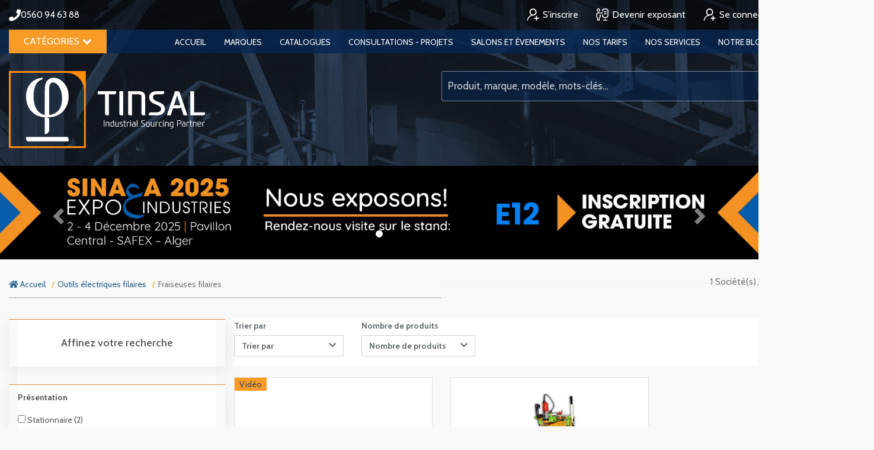

--- FILE ---
content_type: text/css
request_url: https://tinsal.dz/css/tinsal.css?id=c8cc9e4e6bb850548d59
body_size: 12648
content:
@charset "UTF-8";
@import url("https://fonts.googleapis.com/css2?family=Roboto:ital,wght@0,100;0,300;0,400;0,500;0,700;0,900;1,100;1,300;1,400;1,500;1,700;1,900&display=swap");
@import url("https://fonts.googleapis.com/css2?family=Cabin:ital,wght@0,400;0,500;0,600;0,700;1,400;1,500;1,600;1,700&family=Roboto:ital,wght@0,100;0,300;0,400;0,500;0,700;0,900;1,100;1,300;1,400;1,500;1,700;1,900&display=swap");
body {
    font-family: "Roboto", sans-serif !important;
    background-color: #fff;
}
b,
strong {
    font-weight: bolder;
}
body {
    font-family: Cabin, sans-serif !important;
    padding-top: 0 !important;
    background-color: #fff;
}
.container {
    padding: 0 15px;
}
.container:after,
.container:before {
    display: none;
}
h1.page-header,
h2.title {
    font-size: 20px;
    margin-bottom: 25px;
    margin-top: 25px;
    border-bottom: 0;
    padding-bottom: 0;
    display: -webkit-box;
    display: flex;
    -webkit-box-pack: justify;
    justify-content: space-between;
    white-space: nowrap;
    text-transform: capitalize;
    color: #354a64;
    font-weight: 600;
}
h2.title {
    margin-top: 0;
}
h1.page-header:after {
    content: "";
    display: block;
    border-bottom: 1px solid #ddd;
    width: -webkit-fill-available;
    margin-bottom: 11px;
    margin-left: 10px;
}
.product__description {
    color: #777;
}
.product__meta {
    border-top: none;
    color: #777;
    font-size: 14px;
    margin-top: 45px;
}
header {
    background: #173050
        url(/images/bg-header.jpg?3de92fbc4546c016260c5089f4e4d752);
    color: #fff;
    background-position: 50%;
    background-size: cover;
    background-attachment: fixed;
}
header .header-top-menu {
    -webkit-box-pack: justify;
    justify-content: space-between;
    background-color: rgba(0, 0, 0, 0.48);
    line-height: 50px;
}
header .header-top-menu .container {
    display: -webkit-box;
    display: flex;
    -webkit-box-pack: justify;
    justify-content: space-between;
}
header .header-top-menu .container:after {
    display: none;
}
header .header-top-menu .right-menu ul {
    display: -webkit-box;
    display: flex;
    margin: 0;
    padding-left: 0;
}
header .header-top-menu .right-menu ul li {
    list-style: none;
}
header .header-top-menu .right-menu ul li > a {
    color: #fff;
    margin-right: 30px;
    font-size: 14px;
}
header .header-top-menu .right-menu ul li > a:hover {
    text-decoration: none;
    color: #f89c27 !important;
}
header .header-top-menu .right-menu ul li:last-child a {
    margin-right: 0;
}
header .header-top-menu .right-menu a {
    font-size: 16px !important;
}
header .header-top-menu .right-menu a img {
    margin-top: -3px;
    margin-right: 2px;
}
header .header-top-menu .tel {
    font-size: 15px;
    padding-left: 20px;
    position: relative;
}
header .header-top-menu .tel i {
    font-size: 20px;
    position: absolute;
    left: 0;
    top: 16px;
}
header .header-main-menu {
    background-color: rgba(7, 38, 82, 0.8);
    min-height: 40px;
    text-transform: uppercase;
}
header .header-main-menu .container {
    display: -webkit-box;
    display: flex;
    -webkit-box-pack: justify;
    justify-content: space-between;
}
header .header-main-menu .container:after {
    display: none;
}
header .header-main-menu ul {
    display: -webkit-box;
    display: flex;
    margin: 0;
    padding-left: 0;
}
header .header-main-menu ul li {
    list-style: none;
}
header .header-main-menu ul li > a {
    color: #fff;
    margin-right: 30px;
    font-size: 14px;
}
header .header-main-menu ul li > a:hover {
    text-decoration: none;
    color: #f89c27 !important;
}
header .header-main-menu ul li:last-child a {
    margin-right: 0;
}
header .header-main-menu a {
    margin-right: 15px !important;
}
header .header-main-menu nav {
    width: 100%;
}
header .header-main-menu .site-nav__li-l1 {
    border-right: 0 solid #f89c27;
    height: auto !important;
    padding: 10px 20px 11px;
    margin-right: 100px;
}
header .header-main-menu .site-nav__li-l1,
header .header-main-menu .site-nav__li-l1:hover {
    background-color: #f89c27;
}
header .header-main-menu .site-nav__li-l1 > a {
    margin: 0 !important;
    height: auto;
    line-height: normal;
    font-size: 14px !important;
}
header .header-main-menu .site-nav__li-l1.menu-item-has-children > a span {
    padding-right: 0;
    background-image: none;
    font-size: 16px;
    font-weight: 400;
}
header .header-main-menu ul {
    -webkit-box-pack: justify;
    justify-content: space-between;
}
header .header-main-menu ul li:not(.menu) a {
    padding: 10px 0 0;
    display: block;
}
header .header-main-menu ul li:last-child a {
    margin: 0 !important;
}
header .header-main-menu .megamenu.megamenu-md {
    border-top: 3px solid #f89c27;
    margin-top: -1px;
}
header .header-logo-research {
    padding: 30px 0;
}
header .header-logo-research .container {
    display: -webkit-box;
    display: flex;
    -webkit-box-pack: justify;
    justify-content: space-between;
}
header .header-logo-research .container:after {
    display: none;
}
header .research .research-container {
    background-color: rgba(7, 38, 82, 0.53);
    height: 53px;
    padding: 7px 0px 7px 0px;
    border: 1px solid hsla(0, 0%, 100%, 0.45);
    border-radius: 4px;
    position: relative;
    margin-top: 11px;
}
header .research .research-container button#dropdownMenuButton,
header .research .research-container button.btn-recherche,
header .research .research-container input#menu-search-input {
    background-color: transparent;
    border: none !important;
    color: hsla(0, 0%, 100%, 0.822);
}
header .research .research-container button#dropdownMenuButton i {
    color: #f89c27;
    padding: 3px;
}
header .research .research-container input#menu-search-input {
    min-width: 230px;
    padding-top: 1px;
}
header .research .research-container button.btn-recherche {
    font-size: 25px;
    padding: 0;
    position: absolute;
    right: 15px;
    top: 7px;
}
header .research .research-container .dropdown-toggle:after {
    display: none;
}
header .research .research-container .input-group-btn {
    position: relative;
}
header .research .research-container .input-group-btn:before {
    display: block;
    position: absolute;
    top: 0;
    right: 0;
}
header .home-header-container {
    width: 100%;
    text-align: center;
    padding-top: 145px;
    padding-bottom: 95px;
}
header .home-header-container .logo {
    margin-bottom: 25px;
}
header .home-header-container h1 {
    font-size: 29px;
    margin-bottom: 30px;
}
header .home-header-container .research {
    background-color: rgba(7, 38, 82, 0.53);
    height: 63px;
    padding: 7px 0px 7px 0px;
    border: 1px solid hsla(0, 0%, 100%, 0.45);
    border-radius: 4px;
    position: relative;
    margin: 11px auto 0;
    max-width: 859px;
}
header .home-header-container .research input#search-input {
    background-color: transparent;
    border: none !important;
    color: #fff;
}
header
    .home-header-container
    .research
    input#search-input::-webkit-input-placeholder {
    color: #fff;
    opacity: 0.81;
}
header .home-header-container .research input#search-input::-moz-placeholder {
    color: #fff;
    opacity: 0.81;
}
header
    .home-header-container
    .research
    input#search-input:-ms-input-placeholder {
    color: #fff;
    opacity: 0.81;
}
header
    .home-header-container
    .research
    input#search-input::-ms-input-placeholder {
    color: #fff;
    opacity: 0.81;
}
header .home-header-container .research input#search-input::placeholder {
    color: #fff;
    opacity: 0.81;
}
header .home-header-container .research button {
    width: 58px;
    background: transparent;
    border: none;
    position: absolute;
    right: 0;
    top: 0;
    bottom: 0;
    margin: 2px 0 0;
    font-size: 26px;
}
header .home-header-container .home-header-icons {
    margin-top: 105px;
}
header .home-header-container .home-header-icons ul {
    display: -webkit-box;
    display: flex;
    margin: 0;
    padding-left: 0;
}
header .home-header-container .home-header-icons ul li {
    list-style: none;
}
header .home-header-container .home-header-icons ul li > a {
    color: #fff;
    margin-right: 30px;
    font-size: 14px;
}
header .home-header-container .home-header-icons ul li > a:hover {
    text-decoration: none;
}
header .home-header-container .home-header-icons ul li:last-child a {
    margin-right: 0;
}
header .home-header-container .home-header-icons ul {
    -webkit-box-pack: center;
    justify-content: center;
}
header .home-header-container .home-header-icons ul li {
    margin: 0 50px;
}
header .home-header-container .home-header-icons ul li * {
    display: block;
}
header .home-header-container .home-header-icons ul li .titre {
    margin: 10px 0 3px;
    font-size: 18px;
}
header .home-header-container .home-header-icons ul li .libelet {
    font-size: 23px; /* opacity:.56; */
    color: #f89c27;
    font-weight: 600;
}
header .home-header-container .home-header-icons ul li img {
    margin: 0 auto;
}
header .home-header-container #goDown {
    display: none;
}
header .menu-title.mega-col-cat a {
    /* text-transform:uppercase; */
    color: #00459a;
    font-size: 14px;
}
header .menu-title.mega-col-cat:after {
    display: none;
}
header .menu-title.mega-col-cat:hover:after {
    background: none;
    display: block;
    height: 15px;
    width: 15px;
    background-color: #22459b;
    -webkit-transform: rotate(45deg);
    transform: rotate(45deg);
    right: -8px;
    z-index: -1;
}
header .menu-title.mega-col-cat:hover:before {
    position: absolute;
    height: 20px;
    width: 9px;
    right: -11px;
    background: #e3ebf4;
    top: 0;
    display: block;
    content: "";
}
header .menu-title.mega-col-cat .menu .menu-title {
    padding-right: 0;
}
header .mega-col-sub-cats,
header .mega-col-sub-sub-cats {
    background-color: #fff;
    border-left: 3px solid #00459b;
}
header .menu .menu-col .mega-col-sub-cat {
    border: none;
    background: transparent;
    overflow: hidden;
}
header .menu .menu-col .mega-col-sub-cat:after {
    display: none;
}
header .menu .menu-col .mega-col-sub-cat a {
    color: #012650;
}
header .menu .menu-title:hover,
header div.menu-title {
    background: transparent;
    border: none !important;
}
.research.vol2 .input-group-btn [type="submit"] {
    position: absolute;
    right: 0;
    top: 0;
    background-color: transparent;
    border: 0;
    font-size: 24px;
}
.research.vol2 .input-group {
    position: static;
}
.research.vol2 .input-group-btn {
    position: static !important;
}
.research.vol2 form.navbar-form.navbar-search {
    margin: 0;
}
.research.vol2 button.btn.btn-search.btn-default.dropdown-toggle {
    background: transparent;
    border: none;
    color: hsla(0, 0%, 100%, 0.71);
    font-size: 16px;
}
.research.vol2 .btn-default.active,
.research.vol2 .btn-default:active,
.research.vol2 .open > .btn-default.dropdown-toggle {
    color: hsla(0, 0%, 100%, 0.71);
}
@media (min-width: 1200px) {
    .container {
        width: 1460px;
    }
}
div.banners {
    margin-bottom: 20px;
    box-shadow: none;
}
.left-menu2.filter {
    background: transparent;
    padding: 0;
    border: none;
}
.left-menu2.filter .checkbox {
    padding-bottom: 10px;
    border-bottom: 1px dotted #bbb;
    font-size: 14px;
    line-height: 16px;
}
ol.breadcrumb {
    background-color: #fff;
    border-bottom: 2px solid #ccc;
    border-radius: 0;
    font-size: 14px;
    padding: 11px 0;
    margin-bottom: 35px;
}
ol.breadcrumb .breadcrumb-item + .breadcrumb-item:before {
    color: #f89c27 !important;
}
.home .main-footer {
    margin-top: 0;
}
.home .header-logo-research {
    margin-bottom: 48px;
}
.banner img {
    background-color: #f4f4f4;
    margin-bottom: 14px;
}
.salon {
    padding: 30px 0 50px;
    background-color: #f5f5f5;
}
.salon-item {
    background: #fff;
    border-bottom: 5px solid #f89c27;
}
.salon-item .salon-titre {
    padding: 20px 15px 30px;
    min-height: 131px;
    background-color: #354a64;
}
.salon-item .salon-titre a,
.salon-item .salon-titre a:hover,
.salon-item .salon-titre a:visited {
    color: #ffffff;
    font-size: 18px;
    text-decoration: none;
}
.salon-item .salon-image {
    height: 206px;
    background-color: #f5f5f5;
}
.thumbnail.product-item {
    padding: 0;
    margin-bottom: 30px;
}
.thumbnail.product-item .new-video {
    position: absolute;
    top: 0;
    left: 0;
    padding: 0 8px;
    background: #f89c27;
    color: #354a64;
    border-radius: 0;
}
.thumbnail.product-item .new-video.variant {
    left: auto;
    right: 0;
    background-color: #3c3c3c;
}
.thumbnail.product-item .product-item-image,
.thumbnail.product-item .product-item-image .product-img,
.thumbnail.product-item .product-item-image .product-img a {
    height: 245px;
    display: block;
}
.thumbnail.product-item .product-item-image img {
    max-height: 100%;
    margin: 0 auto;
    max-width: 100%;
    display: block;
}
.thumbnail.product-item .product-item-image a {
    padding: 25px;
}
.thumbnail.product-item .product-item-ref,
.thumbnail.product-item .product-item-title {
    margin: 0 -1px;
    padding: 8px 10px;
    font-size: 16px;
}
.thumbnail.product-item .product-item-ref,
.thumbnail.product-item .product-item-ref *,
.thumbnail.product-item .product-item-title,
.thumbnail.product-item .product-item-title * {
    color: #fff;
}
.thumbnail.product-item .product-item-ref {
    background-color: #354a64;
}
.thumbnail.product-item .product-item-title {
    background-color: #ff8b00;
    margin-bottom: -1px;
    min-height: 66px; /* text-transform:uppercase; */
    font-weight: 300;
    line-height: 1.4em;
}
.summary .summary-index {
    display: -webkit-box;
    display: flex;
    flex-wrap: wrap;
}
@media (min-width: 768px) {
    .summary .summary-index {
        -webkit-box-pack: justify;
        justify-content: space-between;
    }
}
@media (max-width: 767px) {
    .summary .summary-index p {
        margin-right: 15px;
    }
}
.summary .summary-index a {
    width: 40px;
    line-height: 31px;
    background-color: #f89c27 !important;
    color: #fff;
}
.summary .summary-index a.active {
    background-color: #354a64 !important;
    color: white !important;
}
.caterory-item .product-name {
    min-height: 20px;
}
.category-menu .input-check__box {
    background: #eee;
    border: 1px solid #ddd;
    box-shadow: none;
}
.category-menu span.filter-list__input.input-check {
    margin-right: 15px;
}
.category-menu .input-check__body,
.category-menu .input-check__box,
.category-menu span.filter-list__input.input-check {
    width: 20px;
    height: 20px;
}
.category-menu .input-check__input:checked ~ .input-check__box:after {
    top: 0;
    left: 0;
}
.category-menu .input-check__input:checked ~ .input-check__box {
    background: #fe7f2d;
    box-shadow: none;
    border: 1px solid #f77f2d;
}
.category-menu label.filter-list__item {
    padding-bottom: 10px;
    border-bottom: 1px dotted #bbb;
}
.category-menu label.filter-list__item a.filter-list__title {
    color: #000;
}
.category-menu span.filter-list__title {
    font-size: 14px;
}
.share-links__item a {
    background: #a9a9a9;
    border-radius: 0;
}
.share-links__item a:hover {
    background-color: #fe7f2d;
}
.main-footer .share-links__item a {
    background: #f89c27;
    border-radius: 0;
    width: 35px;
    height: 35px;
    padding-right: 3px;
}
.main-footer .share-links__item a i {
    color: #fff;
    font-size: 18px !important;
    display: block;
    margin: 0 auto;
}
.caterory-item {
    padding: 0;
}
.caterory-item .product-img {
    padding: 35px;
    min-height: 370px;
}
.caterory-item .product-img img {
    max-height: 330px;
    max-width: 100%;
}
.caterory-item .pages-available {
    background-color: #354a64;
    color: #fff;
    padding: 9px;
    margin: 0 -1px;
    font-weight: 300;
}
.caterory-item .product-name {
    background-color: #f89c27;
    padding: 7px;
    margin: 0 -1px -1px;
}
.caterory-item .product-name a {
    color: #fff;
    font-weight: 300;
}
.category p.product-name {
    background-color: #f89c27;
    border: none;
    padding: 10px;
    margin: 5px -5px -5px;
    height: auto;
    min-height: 80px;
}
.category p.product-name a {
    color: #fff;
}
.shop-action {
    padding: 20px 100px 20px 20px;
    background-color: #f5f5f5;
    position: relative;
}
@media (min-width: 1200px) {
    .shop-action {
        max-height: 90px;
    }
}
.shop-action input#product-quantity {
    height: 50px;
    font-size: 20px;
    color: #aaa !important;
}
.shop-action .product__actions-item button,
.shop-action .product__actions-item a {
    border-radius: 0;
    background-color: #ff8c00;
    font-size: 16px;
    line-height: 34px;
    border: none;
}
.shop-action .sharingbtn:hover .sharing-btns {
    opacity: 1;
}
.shop-action .sharing-btn {
    position: absolute;
    right: 0;
    top: 0;
    bottom: 0;
    width: 80px;
    background-color: #ddd;
    padding: 25px 20px 0;
}
.shop-action .sharing-btns {
    opacity: 0;
    -webkit-transition: 0.5s;
    transition: 0.5s;
    position: absolute;
    top: 90px;
    right: 0;
}
.shop-action .sharing-btns ul {
    display: -webkit-box;
    display: flex;
    -webkit-box-pack: end;
    justify-content: flex-end;
    flex-wrap: wrap;
}
.shop-action .sharing-btns ul li {
    width: 70px;
    margin: 0 0 0 1px !important;
}
.shop-action .sharing-btns ul .share-links__item a {
    background: #aaa;
    border-radius: 0;
    width: 70px;
    height: 70px;
}
.shop-action .sharing-btns ul .share-links__item a:hover {
    background-color: #fe7f2d;
}
.shop-action .sharing-btns .product__share-links {
    margin: 1px 0 2px 24px;
}
.shop-action .product__actions-item {
    margin-right: 10px !important;
}
.fichier {
    font-size: 14px;
    display: -webkit-box;
    display: flex;
    margin-bottom: 45px;
}
.fichier dt {
    margin-right: 2px;
}
.fichier a {
    color: #666;
    font-weight: 400;
}
.make-ref,
.make-ref dl {
    display: -webkit-box;
    display: flex;
}
.make-ref *,
.make-ref dl * {
    font-size: 14px;
    color: #333;
}
.make-ref dt {
    margin-right: 2px;
}
.make-ref dd,
.make-ref dd * {
    color: #666;
    font-weight: 400;
}
.make-ref dl {
    margin-left: 20px;
    margin-bottom: 0;
}
.make-ref dl:first-child {
    margin-left: 0;
}
.make-ref dl:first-child:before {
    display: none;
}
.make-ref dl:before {
    content: "|";
    position: absolute;
    margin-left: -10px;
    font-size: 10px;
    margin-top: 1px;
    color: #666;
}
#product-image,
#product-image .owl-item.active,
.product-gallery__featured {
    min-height: 400px;
}
.zoom-prod {
    background-color: #9a9a9a;
    padding: 0;
    height: 27px;
    width: 27px;
    text-align: center;
}
.product-tabs__content {
    border-radius: 2px;
    padding: 30px;
    background-color: #f5f5f5;
    border: none;
    border-top: 2px solid #f78c04;
    margin-top: 1px;
}
.product-tabs__content * {
    color: #333;
}
.product-tabs__item {
    border-radius: 0 !important;
    padding: 10px 25px;
    border: none !important;
}
.product-tabs__list {
    height: auto;
}
a.nav-link {
    font-size: 17px;
}
a.nav-link.active.product-tabs__item {
    background-color: #ff8c00;
    color: #fff;
}
a.nav-link .product-tabs__item {
    color: #666;
    font-weight: 100 !important;
}
.nav-tabs {
    border-bottom: none;
}
h3.block-header__title {
    text-transform: uppercase;
}
.block-products-carousel .owl-stage {
    margin-bottom: 75px;
}
@media (max-width: 767px) {
    .block-products-carousel .owl-stage {
        width: 100% !important;
    }
}
.owl-item .product-card__info {
    background-color: #354a64;
    color: #fff;
    padding: 10px 15px !important;
    text-align: center;
}
.product-card__actions {
    padding: 0 !important;
}
.product-card__actions .product-card__buttons {
    margin: 0;
}
.product-card__actions button.btn.btn-primary.product-card__addtocart {
    border-radius: 0;
    width: 100%;
    display: block;
}
.product-card__actions .product-card__buttons > form {
    width: 100%;
}
.product-card__image {
    height: 245px;
}
.product-card__image img {
    max-height: 100%;
    width: auto !important;
    max-width: 100%;
    margin: 0 auto;
}
.product-card__badges-list {
    top: 0;
    left: 0;
}
.block-header__arrow:active,
.block-header__arrow:focus,
.block-header__arrow:hover {
    color: #fff !important;
}
.owl-stage-outer .owl-item a {
    height: 117px !important;
    width: 117px !important;
}
.owl-video-play-icon {
    margin: 6px !important;
    position: static !important;
}
.owl-item iframe {
    width: 100% !important;
}
.make-container p.product-name {
    background-color: #354a64;
    padding: 10px;
    margin: -5px;
    min-height: 20px;
    font-weight: 300;
}
.make-container p.product-name a {
    color: #fff;
}
.products-view__pagination {
    margin-top: 20px;
}
.products-view__pagination .page-item:not(.disabled) .page-link {
    width: 33px;
    background-color: #f5f5f5;
    margin: 0 4px;
    text-align: center;
}
.products-view__pagination .page-item.active .page-link {
    background-color: #f89c27;
    color: #fff;
}
.category-card__body {
    border-radius: 2px;
    background: #fff;
    box-shadow: none;
    padding: 24px 20px;
    -webkit-box-flex: 1;
    flex-grow: 1;
    border: 1px solid #e8e8e8;
    margin-bottom: 30px;
    margin-left: -5px;
    margin-right: -10px;
}
.category-image img {
    max-width: 100%;
}
div.product__quantity {
    width: 75px;
}
button[title="Ajouter à mes favoris"] {
    background: #a3a3a3 !important;
    width: 50px;
    border-radius: 50% !important;
    font-size: 20px !important;
}
.category-card__body {
    width: calc(100% - 3px);
    border-left: 3px solid #f77f2d;
}
.category-card__body .category-image {
    width: 130px;
    padding-right: 30px;
}
.category-card__body .category-content {
    width: calc(100% - 130px);
}
.block-categories__list {
    margin: 0 10px;
}
.block-categories__list .btn {
    background-color: #354a64;
    border: none;
    border-radius: 0;
}
.thumbnail.product-thumbnail {
    margin-bottom: 30px;
}
.variant {
    position: absolute;
    background-color: #f78b01;
    color: #fff;
    padding: 0 6px;
    right: 0;
}
.form-group h1.page-header {
    margin: 0;
}
footer.main-footer {
    margin-top: 50px;
    background: #001d43;
    color: #fff;
    padding-top: 60px;
    background-image: url(/images/bg-footer.jpg);
    background-position: 50%;
    background-size: cover;
    background-attachment: fixed;
}
footer.main-footer .copyright {
    margin-top: 45px;
    padding-top: 30px;
    padding-bottom: 50px;
    text-align: center;
    color: #999;
    font-size: 15px;
    border-top: 1px solid hsla(0, 0%, 80%, 0.384);
}
footer.main-footer h3 {
    font-size: 16px;
    text-transform: uppercase;
    color: #fff;
    margin-bottom: 18px;
}
footer.main-footer p {
    color: hsla(0, 0%, 100%, 0.8);
}
footer.main-footer ul {
    margin: 0;
    padding-left: 0;
}
footer.main-footer ul li {
    list-style: none;
    line-height: 33px;
    color: hsla(0, 0%, 100%, 0.8);
    font-size: 15px;
}
footer.main-footer ul li i {
    color: #f89c27;
    width: 14px;
    text-align: center;
    margin-right: 17px;
}
footer.main-footer .contact-us-form .t1,
footer.main-footer .contact-us-form .t2 {
    display: -webkit-box;
    display: flex;
}
footer.main-footer .contact-us-form .t1 input:first-child {
    margin-right: 10px;
}
footer.main-footer .contact-us-form input {
    height: 30px;
    font-size: 12px;
    padding: 7px;
    width: 100%;
    margin-bottom: 10px;
    border: none;
}
footer.main-footer .contact-us-form textarea {
    height: 70px;
    font-size: 12px;
    padding: 7px;
    width: calc(100% - 120px);
    margin-bottom: 6px;
    border: none;
    margin-right: 10px;
}
footer.main-footer .contact-us-form button {
    border: 0;
    height: 70px;
    width: 110px;
    color: #fff;
    background-color: #f89c27;
}
.pagination > .active > a,
.pagination > .active > a:focus,
.pagination > .active > a:hover,
.pagination > .active > span,
.pagination > .active > span:focus,
.pagination > .active > span:hover {
    background-color: #f78b01;
    border-color: #f78b01;
}
.pagination > li > a,
.pagination > li > span {
    width: 33px;
    background-color: #f5f5f5;
    margin: 0 4px;
    text-align: center;
    border: none !important;
}
.menu .menu-title a {
    white-space: normal;
}
li.menu.site-nav__li-l1.menu-item-has-children > a > span:after {
    content: "\F078";
    display: inline-block;
    font: normal normal normal 14px/1 FontAwesome;
    font-size: inherit;
    text-rendering: auto;
    -webkit-font-smoothing: antialiased;
    -moz-osx-font-smoothing: grayscale;
    margin-left: 5px;
}
.menu .megamenu.megamenu-md a:hover {
    color: #fff !important;
    background: #f89c27;
}
.menu .megamenu.megamenu-md a.active {
    color: #fff !important;
    background: #f89c27;
}
header .menu-title.mega-col-sub-cat:hover:after {
    background: none;
    display: block;
    height: 15px;
    width: 15px;
    background-color: #22459b;
    -webkit-transform: rotate(45deg);
    transform: rotate(45deg);
    right: -8px;
    z-index: -1;
}
header .menu-title.mega-col-sub-cat:hover:before {
    position: absolute;
    height: 20px;
    width: 10px;
    right: -22px;
    background: #e3ebf4;
    top: 0;
    display: block;
    content: "";
}
.logo img {
    height: 130px;
    width: auto;
}
header .header-main-menu ul li a:hover {
    color: #f89c27;
}
.slogan {
    font-size: 26px;
    padding-top: 8px;
}
@media (min-width: 768px) {
    .category-card__content {
        width: calc(100% - 440px);
    }
}
.category-card__image {
    width: 120px;
}
label.filter-list__item {
    padding: 10px;
}
label.filter-list__item:hover {
    background: #f89c27;
    padding: 10px;
    color: #fff;
}
label.filter-list__item:hover a {
    color: #fff !important;
}
.category .thumbnail.product-thumbnail:hover p.product-name {
    background-color: #354a64 !important;
}
.block-sidebar__item h1.page-header,
.block-sidebar__item h2.title {
    white-space: normal;
    display: block;
    font-size: 18px;
    color: #354a64;
    font-weight: 600;
}
.block-sidebar__item h1.page-header:after,
.block-sidebar__item h2.title:after {
    display: none;
}
div.widget-filters__item {
    padding: 8px 0;
    margin: 0;
    border-bottom: 2px solid #f0f0f0;
}
.owl-stage-outer .owl-item a img {
    max-width: 100%;
    height: auto;
    display: block;
    margin: 0 auto;
}
.product-tabs .form-group {
    display: -webkit-box;
    display: flex;
    padding: 5px 0; /* border-bottom:1px dotted #ccc; */
}
.product-tabs .form-group label {
    font-weight: 700;
    margin-right: 10px;
}
.product-tabs .form-group .static-form-control {
    color: #22459b;
}
.product-item-ref {
    text-align: center !important;
}
.thumbnail.product-item .product-item-title {
    /* text-transform: uppercase; */
    color: #354a64 !important;
    border: #354a64 !important;
    text-decoration: none;
}

/* -------------------------------------------------------------------------- */
/*                                   Header                                   */
/* -------------------------------------------------------------------------- */

.site-header__logo img {
    max-width: 100%;
    height: auto;
}

.icon {
    display: inline-block;
    width: 30px;
    height: 30px;
    vertical-align: middle;
    fill: currentColor;
}

.icon--base {
    font-size: 30px;
    vertical-align: middle;
}

.container > :first-child {
    margin-top: 0 !important;
}

.container > :last-child {
    margin-bottom: 0 !important;
}

.site-header {
    background-color: #00334d;
    grid-area: site-header;
    z-index: 1000;
}

.site-header {
    background-color: #00334d;
    z-index: 1000;
}

.site-header .container {
    padding-top: 0;
    padding-bottom: 0;
    height: 2.5rem;
}

@media (min-width: 1048px) {
    .close-menu {
        display: none;
    }

    .site-header .container {
        height: 4rem;
    }
}

@media (min-width: 768px) {
    .nav__ico-link {
        padding: 0 1rem;
    }

    .home .site-header {
        position: absolute !important;
        left: 0;
        right: 0;
        background-color: transparent !important;
    }

    .home .site-header .site-nav {
        background-color: transparent !important;
    }

    .home .site-header .site-nav__li-l1 {
        background-color: transparent;
    }

    .home .site-header .site-header__logo {
        display: none;
    }

    .site-header .container {
        height: 4rem;
    }

    .site-header {
        position: relative;
        background-color: #00334d;
    }

    .site-header__mobile-icons-menu {
        display: none;
    }
}

.nav__ico-link {
    text-align: center;
    display: block;
    float: left;
    background-image: linear-gradient(to right, #00334d 0, #03405f 100%);
    background-repeat: repeat-x;
    color: #fff;
    line-height: 0.75em;
    padding: 0 0.75rem;
    height: 2.5rem;
    line-height: 2.5rem;
}

.nav__ico-link img {
    width: auto;
    display: inline-block;
    margin: 0 auto;
    max-width: 1.5em;
}

.site-header__global {
    background-color: #00334d;
}

.home .site-header .site-header__global {
    background-color: transparent !important;
}

@media (min-width: 768px) {
    .nav__ico-link {
        height: 4rem;
    }

    .nav__ico-link {
        line-height: 4rem;
    }

    .site-header__global {
        position: relative;
        z-index: 2;
    }

    .container--site-header__global {
        display: flex;
        align-items: stretch;
    }

    .home .site-header {
        float: left;
    }

    .home .site-header .site-nav__li-l1 > a {
        color: #fff;
    }
}

@media (min-width: 1048px) {
    .nav__ico-link {
        height: 4rem;
    }

    .nav__ico-link {
        line-height: 4rem;
    }
}

.site-nav ul {
    list-style: none;
}

.site-nav-container {
    padding-top: 4rem;
    background-color: #00334d;
    width: 17em;
    height: 100%;
    left: -17em;
    top: 0;
    bottom: 0;
    z-index: 1000;
    position: fixed;
    overflow: scroll;
}

@media (min-width: 768px) {
    .site-nav-container {
        padding-top: 0;
        width: 100%;
        height: auto;
        right: auto;
        bottom: auto;
        top: auto;
        position: static;
        background-color: transparent;
        overflow: visible;
        display: flex;
        align-items: stretch;
        justify-content: space-between;
    }

    .site-nav {
        display: block;
        position: relative;
        top: 0;
        left: 0;
        background-color: #00334d;
    }
}

.site-nav {
    background-color: #00334d;
    text-align: left;
}

.site-nav span {
    display: inline-block;
    line-height: 1em;
    vertical-align: middle;
    text-align: center;
}

.site-nav__level-1 {
    margin: 0;
    padding: 0;
    list-style: none;
}

@media (min-width: 768px) {
    .site-nav__level-1 {
        height: 4rem;
        display: flex;
    }
}

.site-nav__li-l1 {
    display: block;
    border-bottom: 1px solid #004467;
    background-color: #00334d;
    position: relative;
}

.site-nav__li-l1 span {
    font-size: 1rem;
    line-height: 1.2em !important;
    overflow: hidden;
    white-space: nowrap;
    text-overflow: ellipsis;
}

.site-nav__li-l1 > a {
    display: block;
    height: 4rem;
    line-height: 4rem;
    color: #fff;
    text-decoration: none;
    padding: 0 1rem;
}

.site-nav__li-l1 > a:visited {
    color: #fff;
}

.site-nav__li-l1.menu-item-has-children > a span {
    background-size: 0.65rem 0.65rem;
}

@media (min-width: 1048px) {
    .site-nav {
        background-color: #00334d;
    }

    .site-nav__li-l1 {
        border-right: 0 solid #004467;
    }

    .site-nav__li-l1 span {
        font-size: 1.0625rem;
    }

    .site-nav__li-l1 > a {
        color: #fff;
    }
}

.site-nav__level-2 {
    padding: 0;
    margin: 0;
    display: none;
    position: relative;
    list-style: none;
}

@media (min-width: 768px) {
    .site-nav__li-l1 {
        height: 4rem;
        float: left;
        border-bottom: 0;
        border-right: 0 solid #004467;
        text-align: center;
    }

    .site-nav__li-l1 span {
        font-size: 1rem;
    }

    .site-nav__li-l1 > a {
        padding: 0 0.75rem 0;
        color: #fff;
    }

    .site-nav__li-l1.menu-item-has-children > a span {
        padding-right: 0.75em;
        background-image: url(https://test-cdn40.thomasnet.com/test/img/ico-arrow-down-nav.svg);
        background-repeat: no-repeat;
        background-position: right center;
    }

    .site-nav__level-2 {
        box-shadow: 0 3px 5px 0 rgba(0, 0, 0, 0.32);
        position: absolute;
        width: 12em;
    }
}

.site-nav__li-l2,
.site-nav__li-l3 {
    background-color: #03405f;
    position: relative;
}

.site-nav__li-l2 > a,
.site-nav__li-l3 > a {
    padding: 0 2rem;
    color: #fff;
    border-top: 1px solid #005580;
    display: block;
    text-decoration: none;
    height: 4rem !important;
    line-height: 4rem;
    text-transform: none;
    text-align: left;
}

.site-nav__li-l2 > a span,
.site-nav__li-l3 > a span {
    font-size: 1.0625rem;
    line-height: 1.25em;
    display: inline-block;
    vertical-align: middle;
    text-align: left;
}

.site-nav__li-l2:last-child > a,
.site-nav__li-l3:last-child > a {
    border-bottom: 0;
}

@media (min-width: 1048px) {
    .site-nav__li-l2,
    .site-nav__li-l3 {
        background-color: #03405f;
    }

    .site-nav__li-l2 > a,
    .site-nav__li-l3 > a {
        padding: 0 1rem;
        line-height: 4rem;
        border-top: 1px solid #005580;
    }

    .site-nav__li-l2 > a span,
    .site-nav__li-l3 > a span {
        font-size: 1rem;
    }
}

.site-nav__level-3 {
    padding: 0;
    margin: 0;
    display: none;
    position: relative;
}

@media (min-width: 768px) {
    .site-nav__li-l2,
    .site-nav__li-l3 {
        position: relative;
        background-color: #03405f;
        width: 100%;
    }

    .site-nav__li-l2 > a,
    .site-nav__li-l3 > a {
        padding: 0 1rem;
        line-height: 4rem;
        border-top: 1px solid #005580;
        border-right: 0;
    }

    .site-nav__li-l2 > a span,
    .site-nav__li-l3 > a span {
        font-size: 1rem;
    }

    .site-nav__level-3 {
        position: absolute;
        top: 0;
        left: 100%;
        width: 12em;
    }

    .site-nav__li-l3 {
        box-shadow: 0 3px 5px 0 rgba(0, 0, 0, 0.32);
        z-index: 3;
    }

    .site-nav__li-l3:first-child a {
        border-top: 0;
    }
}

@media (max-width: 767.98px) {
    .site-nav__li-l3 {
        background-color: #00293e;
    }

    .site-nav__li-l3 a {
        padding: 0 2rem 0 3rem;
    }
}

.site-nav-container-screen {
    position: fixed;
    display: none;
    z-index: 999;
    left: 0;
    right: 0;
    bottom: 0;
    top: 0;
    background-color: rgba(0, 0, 0, 0.5);
    text-decoration: none;
}

.site-nav-container.active {
    left: 0;
}

@media (min-width: 768px) {
    .site-nav-container-screen {
        display: none !important;
    }
}

.close-menu {
    display: inline-block;
    color: #fff;
    font-size: 1.75em;
    line-height: 1em;
    transform: rotate(45deg);
}

.snc-header {
    text-align: right;
    padding: 1em;
    position: fixed;
    background-color: #00334d;
    top: 0;
    left: -17em;
    width: 17em;
    z-index: 2;
}

@media (min-width: 768px) {
    .close-menu {
        display: none;
    }

    .snc-header {
        padding: 0;
        display: none;
    }
}

.home .global-nav .site-nav__li-l1 > a span {
    font-size: 1rem;
}

.home .site-nav__li-l1 > a {
    background-color: transparent;
    color: #fff;
}

.site-header__logo {
    display: block;
    text-align: left;
    position: relatve;
    z-index: 10000;
    width: 10rem;
    float: left;
    height: 2.5rem;
    line-height: 2.5rem;
}

.site-header__logo img {
    width: 100%;
    max-width: 100%;
    display: inline-block;
    vertical-align: middle;
}

.global-nav {
    background-color: #00334d;
}

@media (min-width: 1048px) {
    .site-header__logo {
        height: 4rem;
    }

    .site-header__logo {
        line-height: 4rem;
    }

    .site-header__logo {
        margin-right: 1.5rem;
    }

    .global-nav {
        float: left;
    }
}

@media (min-width: 768px) {
    .site-header__logo {
        height: 4rem;
    }

    .site-header__logo {
        line-height: 4rem;
    }

    .site-header__logo {
        float: left;
        width: 10em;
        max-width: 100%;
        position: relative;
        flex-shrink: 0;
    }

    .home .container--site-header__global {
        padding: 0 1.5rem !important;
    }

    .global-nav {
        float: left;
    }

    .global-nav .site-nav__li-l1 > a {
        color: #a4acb3;
    }

    .utility-nav {
        float: right;
    }

    .utility-nav .site-nav__li-l1 > a {
        color: #a4acb3;
    }
}

.btn-primary {
    color: #fff;
    background: #fe7f2d;
    border-color: #fe7f2d;
    outline: none !important;
    box-shadow: none !important;
}

.btn-primary:hover,
.btn-primary:focus,
.btn-primary:active,
.btn-primary:not(:disabled):not(.disabled).active,
.btn-primary:not(:disabled):not(.disabled):active,
.btn-primary:not(:disabled):not(.disabled).active:focus,
.btn-primary:not(:disabled):not(.disabled):active:focus,
.show > .btn-primary.dropdown-toggle {
    background: #fe7f2d;
    border-color: #fe7f2d;
    outline: none !important;
    box-shadow: none !important;
}

.site-nav ul {
    list-style: none;
}

.site-nav ul.site-nav__level-1 {
    padding: 0;
    margin: 0;
}

.site-header {
    background-color: #00334d;
    z-index: 1000;
}

.container--site-header__global {
    display: flex;
    flex-direction: row;
    align-items: center;
    position: relative;
    padding: 0;
}

.site-header__logo {
    z-index: 10000;
    line-height: 0;
    width: 100%;
    max-width: 15rem;
    padding: 0.75rem 1rem;
    transition: all 0.2s linear;
}

@media (max-width: 768px) {
    .container--site-header__global {
        padding-left: 3rem;
    }
}

*,
::after,
::before {
    box-sizing: border-box;
}

header,
nav {
    display: block;
}

ul {
    margin-top: 0;
    margin-bottom: 1rem;
}

ul ul {
    margin-bottom: 0;
}

a {
    color: #28628f;
    text-decoration: none;
    background-color: transparent;
    -webkit-text-decoration-skip: objects;
}

a:hover {
    color: #fe7f2d;
    text-decoration: underline;
}

img {
    vertical-align: middle;
    border-style: none;
}

svg:not(:root) {
    overflow: hidden;
}

.site-header__logo img {
    max-width: 100%;
    height: auto;
}

.badge {
    display: inline-block;
    padding: 0.25em 0.4em;
    font-size: 75%;
    font-weight: 600;
    line-height: 1;
    text-align: center;
    white-space: nowrap;
    vertical-align: baseline;
    border-radius: 0.25rem;
}

.badge:empty {
    display: none;
}

.badge-pill {
    padding-right: 0.6em;
    padding-left: 0.6em;
    border-radius: 10rem;
}

.badge-primary {
    color: #fff;
    background-color: #fe7f2d;
}

.border-left-0 {
    border-left: 0 !important;
}

.container::after,
.site-header::after {
    display: block;
    clear: both;
    content: "";
}

.font-weight-bold {
    font-weight: 600 !important;
}

.container > :first-child {
    margin-top: 0 !important;
}

.container > :last-child {
    margin-bottom: 0 !important;
}

.font-weight-bold {
    font-weight: 600;
}

.site-nav ul {
    list-style: none;
}

.site-nav-container {
    padding-top: 4rem;
    background-color: #00334d;
    width: 17em;
    height: 100%;
    left: -17em;
    top: 0;
    bottom: 0;
    z-index: 1000;
    position: fixed;
    overflow: scroll;
    transition: all 0.25s ease-in-out;
}

@media (min-width: 768px) {
    .site-nav-container {
        padding-top: 0;
        width: 100%;
        height: auto;
        right: auto;
        bottom: auto;
        top: auto;
        position: static;
        background-color: transparent;
        overflow: visible;
        display: flex;
        align-items: stretch;
        justify-content: space-between;
    }
}

.site-nav {
    background-color: #00334d;
    text-align: left;
}

.site-nav span {
    display: inline-block;
    line-height: 1em;
    vertical-align: middle;
    text-align: center;
}

@media (min-width: 768px) {
    .site-nav {
        display: block;
        position: relative;
        top: 0;
        left: 0;
        background-color: #00334d;
    }
}

@media (min-width: 1048px) {
    .site-nav {
        background-color: #00334d;
    }
}

.site-nav__level-1 {
    margin: 0;
    padding: 0;
    list-style: none;
}

@media (min-width: 768px) {
    .site-nav__level-1 {
        height: 4rem;
        display: flex;
    }
}

.site-nav__li-l1 {
    display: block;
    border-bottom: 1px solid #004467;
    background-color: #00334d;
    position: relative;
}

.site-nav__li-l1 span {
    font-size: 1rem;
}

.site-nav__li-l1 > a {
    display: block;
    height: 4rem;
    line-height: 4rem;
    color: #fff;
    text-decoration: none;
    padding: 0 1rem;
}

.site-nav__li-l1 > a:visited {
    color: #fff;
}

.site-nav__li-l1 > a:hover {
    color: #fff;
}

.site-nav__li-l1.menu-item-has-children > a span {
    background-size: 0.65rem 0.65rem;
}

.site-nav__li-l1:hover {
    background-color: #03405f;
}

@media (min-width: 768px) {
    .site-nav__li-l1 {
        height: 4rem;
        float: left;
        border-bottom: 0;
        border-right: 0 solid #004467;
        text-align: center;
    }

    .site-nav__li-l1:hover {
        box-shadow: 0 -5px 5px 0 rgba(0, 0, 0, 0.32);
    }

    .site-nav__li-l1 span {
        font-size: 1rem;
    }

    .site-nav__li-l1 > a {
        padding: 0 0.5rem 0 0.5rem;
        color: #fff;
    }

    .site-nav__li-l1 > a:hover {
        color: #fff;
    }

    .site-nav__li-l1:hover .site-nav__level-2 {
        display: block;
    }

    .site-nav__li-l1.menu-item-has-children > a span {
        padding-right: 0.75em;
        background-image: url(https://cdn40.thomasnet.com/img40/ico-arrow-down-nav.svg);
        background-repeat: no-repeat;
        background-position: right center;
    }

    .site-nav__li-l1:hover {
        background-color: #03405f;
    }
}

@media (min-width: 1048px) {
    .site-nav__li-l1 {
        border-right: 0 solid #004467;
    }

    .site-nav__li-l1 span {
        font-size: 1rem;
    }

    .site-nav__li-l1 > a {
        color: #fff;
    }

    .site-nav__li-l1 > a:hover {
        color: #fff;
    }

    .site-nav__li-l1:hover {
        background-color: #03405f;
    }
}

.m-subnav-arrow {
    cursor: pointer;
}

@media (max-width: 767.98px) {
    .m-subnav-arrow {
        padding-right: 0;
        background-image: url(https://cdn40.thomasnet.com/img40/ico-arrow-down-nav.svg);
        background-repeat: no-repeat;
        background-position: center;
        background-size: 1rem;
        display: block;
        width: 2em;
        height: 4rem;
        position: absolute;
        border-left: 1px solid #004467;
        right: 0;
        top: 0;
        bottom: 0;
    }
}

@media (min-width: 768px) {
    .m-subnav-arrow {
        display: none !important;
    }
}

.site-nav__level-2 {
    padding: 0;
    margin: 0;
    display: none;
    position: relative;
    list-style: none;
}

@media (min-width: 768px) {
    .site-nav__level-2 {
        box-shadow: 0 3px 5px 0 rgba(0, 0, 0, 0.32);
        position: absolute;
        width: 12em;
    }
}

.site-nav__li-l2,
.site-nav__li-l3 {
    background-color: #03405f;
    position: relative;
}

.site-nav__li-l2 > a,
.site-nav__li-l3 > a {
    padding: 0 2rem;
    color: #fff;
    border-top: 1px solid #005580;
    display: block;
    text-decoration: none;
    height: 4rem !important;
    line-height: 4rem;
    text-transform: none;
    text-align: left;
}

.site-nav__li-l2 > a span,
.site-nav__li-l3 > a span {
    font-size: 1.0625rem;
    line-height: 1.25em;
    display: inline-block;
    vertical-align: middle;
    text-align: left;
}

.site-nav__li-l2:last-child > a,
.site-nav__li-l3:last-child > a {
    border-bottom: 0;
}

.site-nav__li-l2:hover,
.site-nav__li-l3:hover {
    background-color: #00334d;
}

@media (min-width: 768px) {
    .site-nav__li-l2,
    .site-nav__li-l3 {
        position: relative;
        background-color: #03405f;
        width: 100%;
    }

    .site-nav__li-l2 > a,
    .site-nav__li-l3 > a {
        padding: 0 1rem;
        line-height: 4rem;
        border-top: 1px solid #005580;
        border-right: 0;
    }

    .site-nav__li-l2 > a span,
    .site-nav__li-l3 > a span {
        font-size: 1rem;
    }

    .site-nav__li-l2:hover,
    .site-nav__li-l3:hover {
        background-color: #00334d;
    }

    .site-nav__li-l2:hover .site-nav__level-3 {
        display: block;
        margin: em(-25);
        padding: em(25);
    }
}

@media (min-width: 1048px) {
    .site-nav__li-l2,
    .site-nav__li-l3 {
        background-color: #03405f;
    }

    .site-nav__li-l2 > a,
    .site-nav__li-l3 > a {
        padding: 0 1rem;
        line-height: 4rem;
        border-top: 1px solid #005580;
    }

    .site-nav__li-l2 > a span,
    .site-nav__li-l3 > a span {
        font-size: 1rem;
    }

    .site-nav__li-l2:hover,
    .site-nav__li-l3:hover {
        background-color: #00334d;
    }
}

.site-nav__level-3 {
    padding: 0;
    margin: 0;
    display: none;
    position: relative;
}

@media (min-width: 768px) {
    .site-nav__level-3 {
        position: absolute;
        top: 0;
        left: 100%;
        width: 12em;
    }
}

@media (max-width: 767.98px) {
    .site-nav__li-l3 {
        background-color: #00293e;
    }

    .site-nav__li-l3 a {
        padding: 0 2rem 0 3rem;
    }
}

@media (min-width: 768px) {
    .site-nav__li-l3 {
        box-shadow: 0 3px 5px 0 rgba(0, 0, 0, 0.32);
        z-index: 3;
    }

    .site-nav__li-l3:first-child a {
        border-top: 0;
    }
}

.site-nav-container-screen {
    position: fixed;
    display: none;
    z-index: 999;
    left: 0;
    right: 0;
    bottom: 0;
    top: 0;
    background-color: rgba(0, 0, 0, 0.5);
    text-decoration: none;
}

@media (min-width: 768px) {
    .site-nav-container-screen {
        display: none !important;
    }
}

.close-menu {
    display: inline-block;
    color: #fff;
    font-size: 1.75em;
    line-height: 1em;
    transform: rotate(45deg);
}

.close-menu:hover {
    text-decoration: none;
}

@media (min-width: 1048px) {
    .close-menu {
        display: none;
    }
}

.snc-header {
    text-align: right;
    padding: 1em;
    position: fixed;
    background-color: #00334d;
    top: 0;
    left: -17em;
    width: 17em;
    z-index: 2;
    transition: all 0.25s ease-in-out;
}

@media (min-width: 768px) {
    .snc-header {
        padding: 0;
        display: none;
    }
}

.home .global-nav .site-nav__li-l1 > a span {
    font-size: 1rem;
}

.home .site-nav__li-l1:hover {
    background-color: #03405f;
}

.home .site-nav__li-l1 > a {
    background-color: transparent;
    color: #fff;
}

.site-header__logo {
    display: block;
    text-align: left;
    position: relatve;
    z-index: 10000;
    width: 10rem;
    float: left;
    height: 2.5rem;
    line-height: 2.5rem;
    padding: 0 0.5rem 0 1rem;
}

@media (min-width: 768px) {
    .site-header__logo {
        height: 4rem;
    }
}

@media (min-width: 1048px) {
    .site-header__logo {
        height: 4rem;
    }
}

@media (min-width: 768px) {
    .site-header__logo {
        line-height: 4rem;
    }
}

@media (min-width: 1048px) {
    .site-header__logo {
        line-height: 4rem;
    }
}

.site-header__logo img {
    width: 100%;
    max-width: 100%;
    display: inline-block;
    vertical-align: middle;
    transition: all 0.2s linear;
}

@media (min-width: 768px) {
    .site-header__logo {
        float: left;
        width: 12em;
        max-width: 100%;
        position: relative;
        flex-shrink: 0;
    }

    .site-header__logo:hover {
        background-color: #03405f;
    }
}

@media (min-width: 1048px) {
    .site-header__logo {
        margin-right: 1.5rem;
    }
}

@media (min-width: 768px) {
    .home .container--site-header__global {
        padding: 0 1.5rem !important;
    }
}

.global-nav {
    background-color: #00334d;
}

@media (min-width: 768px) {
    .global-nav {
        float: left;
    }

    .global-nav .site-nav__li-l1 > a {
        color: #a4acb3;
    }

    .global-nav .site-nav__li-l1:hover > a {
        color: #fff;
    }
}

@media (min-width: 1048px) {
    .global-nav {
        float: left;
    }
}

.container--site-header__global {
    padding: 0;
}

@media (min-width: 768px) {
    .container--site-header__global {
        padding: 0 0;
    }
}

@media (min-width: 768px) {
    .utility-nav {
        float: right;
    }

    .utility-nav .site-nav__li-l1:hover > a {
        color: #fff;
    }

    .utility-nav .site-nav__li-l1 > a {
        color: #a4acb3;
    }
}

.m-subnav-arrow {
    cursor: pointer;
    padding-right: 0;
    background-image: url(https://cdn40.thomasnet.com/img40/ico-arrow-down-nav.svg);
    background-repeat: no-repeat;
    background-position: center;
    background-size: 1rem;
    display: block !important;
    width: 2em;
    height: 4rem;
    position: absolute;
    border-left: 1px solid #004467;
    right: 0;
    top: 0;
    bottom: 0;
}

.site-header {
    background-color: #00334d;
    grid-area: site-header;
    z-index: 1000;
}

.site-header .container {
    padding-top: 0;
    padding-bottom: 0;
    height: 2.5rem;
}

@media (min-width: 768px) {
    .site-header .container {
        height: 4rem;
    }
}

@media (min-width: 1048px) {
    .site-header .container {
        height: 4rem;
    }
}

@media (min-width: 768px) {
    .site-header {
        position: relative;
        background-color: #00334d;
    }
}

@media (min-width: 768px) {
    .site-header__mobile-icons-menu {
        display: none;
    }
}

.nav__ico-link {
    text-align: center;
    display: block;
    float: left;
    background-image: linear-gradient(to right, #00334d 0, #03405f 100%);
    background-repeat: repeat-x;
    color: #fff;
    line-height: 0.75em;
    padding: 0 0.75rem;
    height: 2.5rem;
    line-height: 2.5rem;
}

@media (min-width: 768px) {
    .nav__ico-link {
        height: 4rem;
    }
}

@media (min-width: 1048px) {
    .nav__ico-link {
        height: 4rem;
    }
}

@media (min-width: 768px) {
    .nav__ico-link {
        line-height: 4rem;
    }
}

@media (min-width: 1048px) {
    .nav__ico-link {
        line-height: 4rem;
    }
}

.nav__ico-link:hover {
    color: #fff;
    background-image: linear-gradient(to bottom, #fe7f2d 0, #fe7f2d 100%);
    background-repeat: repeat-x;
}

.nav__ico-link img {
    width: auto;
    display: inline-block;
    margin: 0 auto;
    max-width: 1.5em;
}

@media (min-width: 768px) {
    .nav__ico-link {
        padding: 0 1rem;
    }
}

.site-header__global {
    background-color: #00334d;
}

@media (min-width: 768px) {
    .site-header__global {
        position: relative;
        z-index: 2;
    }
}

@media (min-width: 768px) {
    .container--site-header__global {
        display: flex;
        align-items: stretch;
    }
}

.home .site-header .site-header__global {
    background-color: transparent !important;
}

@media (min-width: 768px) {
    .home .site-header {
        float: left;
    }

    .home .site-header .site-nav__li-l1 > a {
        color: #fff;
    }
}

@media (min-width: 768px) {
    .home .site-header {
        position: absolute !important;
        left: 0;
        right: 0;
        background-color: transparent !important;
    }

    .home .site-header .site-nav {
        background-color: transparent !important;
    }

    .home .site-header .site-nav__li-l1 {
        background-color: transparent;
    }

    .home .site-header .site-header__logo {
        display: none;
    }
}

.site-header {
    background-color: #00334d;
    position: relative;
    z-index: 1000;
}

.site-header .container {
    padding-top: 0;
    padding-bottom: 0;
    height: 2.5rem;
}

@media (min-width: 768px) {
    .site-header .container {
        height: 4rem;
    }
}

@media (min-width: 1048px) {
    .site-header .container {
        height: 4rem;
    }
}

@media (min-width: 768px) {
    .site-header {
        position: relative;
        background-color: #00334d;
    }
}

@media (min-width: 768px) {
    .site-header__mobile-icons-menu {
        display: none;
    }
}

.nav__ico-link {
    text-align: center;
    display: block;
    float: left;
    background-image: linear-gradient(to right, #00334d 0, #03405f 100%);
    background-repeat: repeat-x;
    color: #fff;
    line-height: 0.75em;
    padding: 0 0.75rem;
    height: 2.5rem;
    line-height: 2.5rem;
}

@media (min-width: 768px) {
    .nav__ico-link {
        height: 4rem;
    }
}

@media (min-width: 1048px) {
    .nav__ico-link {
        height: 4rem;
    }
}

@media (min-width: 768px) {
    .nav__ico-link {
        line-height: 4rem;
    }
}

@media (min-width: 1048px) {
    .nav__ico-link {
        line-height: 4rem;
    }
}

.nav__ico-link:hover {
    color: #fff;
    background-image: linear-gradient(to bottom, #fe7f2d 0, #fe7f2d 100%);
    background-repeat: repeat-x;
}

.nav__ico-link img {
    width: auto;
    display: inline-block;
    margin: 0 auto;
    max-width: 1.5em;
}

.site-header__global {
    background-color: #00334d;
}

@media (min-width: 768px) {
    .site-header__global {
        position: relative;
        z-index: 2;
    }
}

@media (min-width: 768px) {
    .container--site-header__global {
        display: flex;
        align-items: stretch;
    }
}

.home .site-header .site-header__global {
    background-color: transparent !important;
}

@media (min-width: 768px) {
    .home .site-header {
        float: left;
    }

    .home .site-header .site-nav__li-l1 > a {
        color: #fff;
    }
}

.site-nav ul {
    list-style: none;
}

.site-nav-container {
    padding-top: 4rem;
    background-color: #00334d;
    width: 17em;
    height: 100%;
    left: -17em;
    top: 0;
    bottom: 0;
    z-index: 1000;
    position: fixed;
    overflow: scroll;
    transition: all 0.25s ease-in-out;
}

@media (min-width: 768px) {
    .site-nav-container {
        padding-top: 0;
        width: 100%;
        height: auto;
        right: auto;
        bottom: auto;
        top: auto;
        position: static;
        background-color: transparent;
        overflow: visible;
        display: flex;
        align-items: stretch;
        justify-content: space-between;
    }
}

.site-nav {
    background-color: #00334d;
    text-align: left;
}

.site-nav span {
    display: inline-block;
    line-height: 1em;
    vertical-align: middle;
    text-align: center;
}

@media (min-width: 768px) {
    .site-nav {
        display: block;
        position: relative;
        top: 0;
        left: 0;
        background-color: #00334d;
    }
}

@media (min-width: 1048px) {
    .site-nav {
        background-color: #00334d;
    }
}

.site-nav__level-1 {
    margin: 0;
    padding: 0;
    list-style: none;
}

@media (min-width: 768px) {
    .site-nav__level-1 {
        height: 4rem;
        display: flex;
    }
}

.site-nav__li-l1 {
    display: block;
    border-bottom: 1px solid #004467;
    background-color: #00334d;
    position: relative;
}

.site-nav__li-l1 span {
    font-size: 1rem;
}

.site-nav__li-l1 > a {
    display: block;
    height: 4rem;
    line-height: 4rem;
    color: #fff;
    text-decoration: none;
    padding: 0 1rem;
}

.site-nav__li-l1 > a:visited {
    color: #fff;
}

.site-nav__li-l1 > a:hover {
    color: #fff;
}

.site-nav__li-l1.menu-item-has-children > a span {
    background-size: 0.65rem 0.65rem;
}

.site-nav__li-l1:hover {
    background-color: #03405f;
}

@media (min-width: 768px) {
    .site-nav__li-l1 {
        height: 4rem;
        float: left;
        border-bottom: 0;
        border-right: 0 solid #004467;
        text-align: center;
    }

    .site-nav__li-l1:hover {
        box-shadow: 0 -5px 5px 0 rgba(0, 0, 0, 0.32);
    }

    .site-nav__li-l1 span {
        font-size: 1rem;
    }

    .site-nav__li-l1 > a {
        padding: 0 0.5rem 0 0.5rem;
        color: #fff;
    }

    .site-nav__li-l1 > a:hover {
        color: #fff;
    }

    .site-nav__li-l1:hover .site-nav__level-2 {
        display: block;
    }

    .site-nav__li-l1.menu-item-has-children > a span {
        padding-right: 0.75em;
        background-image: url(https://cdn40.thomasnet.com/img40/ico-arrow-down-nav.svg);
        background-repeat: no-repeat;
        background-position: right center;
    }

    .site-nav__li-l1:hover {
        background-color: #03405f;
    }
}

@media (min-width: 1048px) {
    .site-nav__li-l1 {
        border-right: 0 solid #004467;
    }

    .site-nav__li-l1 span {
        font-size: 1rem;
    }

    .site-nav__li-l1 > a {
        color: #fff;
    }

    .site-nav__li-l1 > a:hover {
        color: #fff;
    }

    .site-nav__li-l1:hover {
        background-color: #03405f;
    }
}

.site-nav__li-l1 .opt_supplier-notification {
    font-size: 0.85rem !important;
    font-weight: 600;
}

@media (max-width: 845px) and (min-width: 768px) {
    .site-nav__li-l1 .opt_nav-adjustment {
        font-size: 0.875rem !important;
    }
}

@media (min-width: 768px) {
    .site-nav__li-l1 .opt_supplier-notification {
        font-size: 0.5rem !important;
        position: absolute;
        top: 1.45rem;
        right: -0.25rem;
        z-index: 2;
    }
}

.m-subnav-arrow {
    cursor: pointer;
}

@media (max-width: 767.98px) {
    .m-subnav-arrow {
        padding-right: 0;
        background-image: url(https://cdn40.thomasnet.com/img40/ico-arrow-down-nav.svg);
        background-repeat: no-repeat;
        background-position: center;
        background-size: 1rem;
        display: block;
        width: 2em;
        height: 4rem;
        position: absolute;
        border-left: 1px solid #004467;
        right: 0;
        top: 0;
        bottom: 0;
    }
}

@media (min-width: 768px) {
    .m-subnav-arrow {
        display: none !important;
    }
}

.site-nav__level-2 {
    padding: 0;
    margin: 0;
    display: none;
    position: relative;
    list-style: none;
}

@media (min-width: 768px) {
    .site-nav__level-2 {
        box-shadow: 0 3px 5px 0 rgba(0, 0, 0, 0.32);
        position: absolute;
        width: 12em;
    }
}

.site-nav__li-l2,
.site-nav__li-l3 {
    background-color: #03405f;
    position: relative;
}

.site-nav__li-l2 > a,
.site-nav__li-l3 > a {
    padding: 0 2rem;
    color: #fff;
    border-top: 1px solid #005580;
    display: block;
    text-decoration: none;
    height: 4rem !important;
    line-height: 4rem;
    text-transform: none;
    text-align: left;
}

.site-nav__li-l2 > a span,
.site-nav__li-l3 > a span {
    font-size: 1.0625rem;
    line-height: 1.25em;
    display: inline-block;
    vertical-align: middle;
    text-align: left;
}

.site-nav__li-l2:last-child > a,
.site-nav__li-l3:last-child > a {
    border-bottom: 0;
}

.site-nav__li-l2:hover,
.site-nav__li-l3:hover {
    background-color: #00334d;
}

@media (min-width: 768px) {
    .site-nav__li-l2,
    .site-nav__li-l3 {
        position: relative;
        background-color: #03405f;
        width: 100%;
    }

    .site-nav__li-l2 > a,
    .site-nav__li-l3 > a {
        padding: 0 1rem;
        line-height: 4rem;
        border-top: 1px solid #005580;
        border-right: 0;
    }

    .site-nav__li-l2 > a span,
    .site-nav__li-l3 > a span {
        font-size: 1rem;
    }

    .site-nav__li-l2:hover,
    .site-nav__li-l3:hover {
        background-color: #00334d;
    }

    .site-nav__li-l2:hover .site-nav__level-3 {
        display: block;
        margin: em(-25);
        padding: em(25);
    }
}

@media (min-width: 1048px) {
    .site-nav__li-l2,
    .site-nav__li-l3 {
        background-color: #03405f;
    }

    .site-nav__li-l2 > a,
    .site-nav__li-l3 > a {
        padding: 0 1rem;
        line-height: 4rem;
        border-top: 1px solid #005580;
    }

    .site-nav__li-l2 > a span,
    .site-nav__li-l3 > a span {
        font-size: 1rem;
    }

    .site-nav__li-l2:hover,
    .site-nav__li-l3:hover {
        background-color: #00334d;
    }
}

.site-nav__level-3 {
    padding: 0;
    margin: 0;
    display: none;
    position: relative;
}

@media (min-width: 768px) {
    .site-nav__level-3 {
        position: absolute;
        top: 0;
        left: 100%;
        width: 12em;
    }
}

@media (max-width: 767.98px) {
    .site-nav__li-l3 {
        background-color: #00293e;
    }

    .site-nav__li-l3 a {
        padding: 0 2rem 0 3rem;
    }
}

@media (min-width: 768px) {
    .site-nav__li-l3 {
        box-shadow: 0 3px 5px 0 rgba(0, 0, 0, 0.32);
        z-index: 3;
    }

    .site-nav__li-l3:first-child a {
        border-top: 0;
    }
}

.site-nav-container-screen {
    position: fixed;
    display: none;
    z-index: 999;
    left: 0;
    right: 0;
    bottom: 0;
    top: 0;
    background-color: rgba(0, 0, 0, 0.5);
    text-decoration: none;
}

@media (min-width: 768px) {
    .site-nav-container-screen {
        display: none !important;
    }
}

.close-menu {
    display: inline-block;
    color: #fff;
    font-size: 1.75em;
    line-height: 1em;
    transform: rotate(45deg);
}

.close-menu:hover {
    text-decoration: none;
}

@media (min-width: 768px) {
    .close-menu {
        display: none;
    }
}

.snc-header {
    text-align: right;
    padding: 1em;
    position: fixed;
    background-color: #00334d;
    top: 0;
    left: -17em;
    width: 17em;
    z-index: 2;
    transition: all 0.25s ease-in-out;
}

@media (min-width: 768px) {
    .snc-header {
        padding: 0;
        display: none;
    }
}

.home .global-nav .site-nav__li-l1 > a span {
    font-size: 1rem;
}

.home .site-nav__li-l1:hover {
    background-color: #03405f;
}

.home .site-nav__li-l1 > a {
    background-color: transparent;
    color: #fff;
}

.site-header__logo {
    display: block;
    text-align: left;
    position: relatve;
    z-index: 10000;
    width: 10rem;
    float: left;
    height: 2.5rem;
    line-height: 2.5rem;
    padding: 0 0.5rem 0 1rem;
}

@media (min-width: 768px) {
    .site-header__logo {
        height: 4rem;
    }
}

@media (min-width: 1048px) {
    .site-header__logo {
        height: 4rem;
    }
}

@media (min-width: 768px) {
    .site-header__logo {
        line-height: 4rem;
    }
}

@media (min-width: 1048px) {
    .site-header__logo {
        line-height: 4rem;
    }
}

.site-header__logo img {
    width: 100%;
    max-width: 100%;
    display: inline-block;
    vertical-align: middle;
    transition: all 0.2s linear;
}

@media (min-width: 768px) {
    .site-header__logo {
        float: left;
        width: 10em;
        max-width: 100%;
        position: relative;
        flex-shrink: 0;
    }

    .site-header__logo:hover {
        background-color: #03405f;
    }
}

@media (min-width: 1048px) {
    .site-header__logo {
        margin-right: 1.5rem;
    }
}

@media (min-width: 768px) {
    .home .container--site-header__global {
        padding: 0 1.5rem !important;
    }
}

.global-nav {
    background-color: #00334d;
}

@media (min-width: 768px) {
    .global-nav {
        float: left;
    }

    .global-nav .site-nav__li-l1 > a {
        color: #a4acb3;
    }

    .global-nav .site-nav__li-l1:hover > a {
        color: #fff;
    }
}

@media (min-width: 1048px) {
    .global-nav {
        float: left;
    }
}

.container--site-header__global {
    padding: 0;
}

@media (min-width: 768px) {
    .container--site-header__global {
        padding: 0 0;
    }
}

@media (min-width: 768px) {
    .utility-nav {
        float: right;
    }

    .utility-nav .site-nav__li-l1:hover > a {
        color: #fff;
    }

    .utility-nav .site-nav__li-l1 > a {
        color: #a4acb3;
    }
}

.covid--menu-item a {
    color: #bc4239 !important;
}

.main-footer .share-links__item i:hover {
    color: #354a64;
}

footer.main-footer .contact-us-form button:hover {
    color: #354a64;
}

.thumbnail.product-thumbnail:hover {
    border: 2px solid #f89c27;
    -webkit-transition: border 0.2s ease-in-out;
}
.product-card__name a:hover {
    color: #f89c27 !important;
}

.shop-action .product__actions-item button:hover,
.shop-action .product__actions-item a:hover {
    color: #ffffff;
    background-color: #354a64 !important;
}

.cart-table__column button {
    background-color: #ff8c00;
    font-size: 16px;
    line-height: 34px;
    width: 50px;
    border: none;
}

.cart-table__column button i {
    color: #fff;
}

.make-container p.product-name a:hover {
    color: #f89c27 !important;
    text-decoration: none;
}

.caterory-item .product-name a:hover {
    font-weight: 500;
}

.logo-lang {
    width: 60px;
    height: 60px;
    position: absolute;
    top: -6px;
    left: 0;
}

.summary .summary-index a:hover {
    width: 40px;
    line-height: 31px;
    background-color: #354a64 !important;
    color: #fff !important;
}

header .research {
    background-color: rgba(7, 38, 82, 0.53);
    height: 51px;
    padding: 5px 0px 5px 0px;
    border: 1px solid rgba(255, 255, 255, 0.45);
    border-radius: 4px;
    position: relative;
    max-width: 700px;
}

header .research input#search-input {
    background-color: transparent;
    border: none !important;
    color: #fff;
    outline: none;
    box-shadow: none;
    height: 37px !important;
}

header .research input#search-input::-moz-placeholder {
    color: #fff;
    opacity: 0.81;
}

header .research input#search-input:-ms-input-placeholder {
    color: #fff;
    opacity: 0.81;
}

header .research input#search-input::placeholder {
    color: #fff;
    opacity: 0.81;
}

header .research button {
    width: 58px;
    background: transparent;
    border: none;
    position: absolute;
    right: 0;
    top: 0;
    bottom: 0;
    margin: 2px 0 0;
    font-size: 26px;
}

header .research button {
    width: 58px !important;
    background: transparent;
    border: none;
    position: absolute;
    right: 0;
    top: 0;
    bottom: 0;
    margin: 2px 0 0;
    font-size: 26px;
}

@media (min-width: 576px) {
    .site-search .search-options-regions,
    .site-search input.search-query {
        border-left: 1px solid #ced4da !important;
    }
}
@media (min-width: 576px) {
    .site-search input.search-query {
        border-top: none !important;
        -webkit-box-flex: 1;
        flex: 1 0 auto;
    }
}
.site-search input.search-query {
    border-top: 1px solid #ced4da !important;
    font-size: 17px;
    width: 100%;
    padding: 0.7rem 1rem;
    vertical-align: middle;
}
@media (min-width: 576px) {
    .site-search input.search-query {
        border-top: none !important;
        border-left: 1px solid #ced4da !important;
        -webkit-box-flex: 1;
        flex: 1 0 auto;
    }
}
.site-search .form-control {
    border: none;
}

.site-search .site-search__search-query-input-wrap {
    display: -webkit-box;
    display: flex;
    -webkit-box-flex: 1;
    flex: 1 0 auto;
}

.search-suggest-preview {
    position: relative;
}

.site-search .form-group {
    -webkit-box-flex: 1;
    flex: 1 0 auto;
    -webkit-box-orient: horizontal;
    -webkit-box-direction: normal;
    flex-flow: row nowrap;
}

/* -------------------------------------------------------------------------- */
/*                              Breadcrumb                                   */
/* -------------------------------------------------------------------------- */

.breadcrumb {
    display: -ms-flexbox;
    display: flex;
    -ms-flex-wrap: wrap;
    flex-wrap: wrap;
    padding: 0.75rem 1rem;
    margin-bottom: 1rem;
    list-style: none;
    background-color: #e9ecef;
    border-radius: 0.25rem;
}
.breadcrumb-item + .breadcrumb-item {
    padding-left: 0.5rem;
}
.breadcrumb-item + .breadcrumb-item::before {
    float: left;
    padding-right: 0.5rem;
    color: #6c757d;
    content: "/";
}
.breadcrumb-item + .breadcrumb-item:hover::before {
    text-decoration: underline;
}
.breadcrumb-item + .breadcrumb-item:hover::before {
    text-decoration: none;
}
.breadcrumb-item.active {
    color: #6c757d;
}

/* -------------------------------------------------------------------------- */
/*                                  Mega Menu                                 */
/* -------------------------------------------------------------------------- */

.menu ul {
    margin: 0;
    padding: 0;
    list-style: none;
}

.menu li {
    position: relative;
}

.menu li:hover > .megamenu {
    display: block;
}

.menu ul {
    position: absolute;
    display: none;
    top: 100%;
    left: 0;
    z-index: 1002;
}

.menu .megamenu {
    display: none;
    position: absolute;
    left: 1.5rem;
    right: 1.5rem;
    top: 100%;
    z-index: 1002;
    // height: 80vh;
    overflow: hidden;
}

.menu:hover .megamenu {
    display: block !important;
}

.menu .megamenu.megamenu-md {
    left: 0;
    right: auto;
    min-width: 1400px;
    padding: 10px;
}

.menu .megamenu div > ul {
    display: block;
    position: static;
    left: auto;
    right: auto;
    top: auto;
    bottom: auto;
    box-shadow: none;
    margin-top: 0;
    padding: 0;
    min-width: 0;
}

.menu ul,
.menu .megamenu {
    margin-top: 1px;
}

.menu ul:before,
.menu .megamenu:before {
    content: "";
    display: block;
    position: absolute;
    bottom: 100%;
    height: 1px;
    left: 0;
    right: 0;
}

.menu .megamenu ul {
    margin-top: 0;
}

.menu a:not(.btn) {
    display: block;
    position: relative;
    text-decoration: none;
}

.menu a:not(.btn):focus {
    outline: none !important;
}

.menu li > a {
    color: #999999;
    font-weight: 300;
    font-size: 1.3rem;
    letter-spacing: 0;
    padding-top: 0.5rem;
    padding-bottom: 0.5rem;
    padding-left: 3rem;
    padding-right: 3rem;
}

.menu li > a span:not(.tip) {
    position: relative;
}

.menu .megamenu,
.menu ul {
    background-color: #fff;
    box-shadow: 5px 10px 16px rgba(51, 51, 51, 0.05),
        -5px 10px 16px rgba(51, 51, 51, 0.05);
}

.menu ul {
    min-width: 218px;
    padding: 1.6rem 0 2rem;
}

.menu .megamenu .banner > a {
    display: block;
    padding: 0;
    margin: 0;
}

.menu .megamenu li a {
    padding-right: 0;
    padding-left: 0;
}

.menu .banner {
    margin: 0;
    max-width: 100%;
    float: right;
    height: 100%;
}

.menu .menu-col {
    padding-left: 1rem;
    padding-right: 1rem;
    margin-top: 0;
    padding-bottom: 0;
}

.first-cat:hover + .second-cat {
    display: block !important;
}

.menu .menu-title {
    color: #333;
    font-weight: 400;
    font-size: 14px;
    text-align: left;
    padding: 2px 25px 2px 5px;
    border: 1px solid transparent;
    border-right: 0.0625rem solid transparent;
    width: calc(100% + 1px);
    position: relative;
    z-index: 99;
}

.menu .mega-col-cat:after,
.menu .mega-col-sub-cat:after {
    content: "";
    right: 10px;
    transition: all 0.3s;
    top: 4px;
    font-size: 20px;
    position: absolute;
    background: url(https://api.iconify.design/entypo-chevron-thin-right.svg)
        no-repeat center center / contain;
    width: 10px;
    height: 16px;
}

.menu .menu-title:hover {
    border: 1px solid #dfe3e7;
    background: #f3f4f6;
    border-right: 0.0625rem solid #f3f4f6;
}

.menu .mega-col-cat:hover:after {
    right: 4px;
}

.menu .menu-title.selected {
    border: 1px solid #dfe3e7;
    background: #f3f4f6;
    border-right: 1px solid #f3f4f6;
    width: calc(100% + 1px);
}

.menu .menu-title a {
    overflow: hidden;
    white-space: nowrap;
    display: block;
    text-overflow: ellipsis;
    text-transform: capitalize;
}

.menu .mega-col-sub-cat .menu-title:hover {
    background: none;
    border: 1px solid transparent;
    border-right: 0.0625rem solid transparent;
}

.menu ul + .menu-title {
    margin-top: 1.5rem;
}

.menu .menu-col .mega-col-sub-cat {
    border: 1px solid #dfe3e7;
    background: #f3f4f6;
}

.menu .banner-content {
    padding-top: 0;
}

.menu .banner-content.banner-content-top {
    left: 2rem;
    top: 2.4rem;
    transform: translateY(0);
    -ms-transform: translateY(0);
}

.menu .banner-title {
    margin: 0;
    font-weight: 400;
    font-size: 1.8rem;
    line-height: 1.25;
    text-transform: uppercase;
    letter-spacing: 0;
}

.menu .banner-title span {
    font-size: 2.4rem;
}

.menu .banner-content-top .banner-title span {
    line-height: 1.05;
    font-size: 3.1rem;
}

.menu li:hover > a {
    color: #c96;
}

.tip {
    color: #fff;
    display: block;
    position: absolute;
    left: 100%;
    bottom: 1.1rem;
    text-align: center;
    font-weight: 400;
    font-size: 0.8rem;
    line-height: 1;
    letter-spacing: 0;
    padding: 0.3rem 0.1rem 0.1rem;
    min-width: 23px;
    z-index: 1;
    border-radius: 0;
    margin-left: 0.5rem;
    text-transform: uppercase;
    background-color: #c96;
}

.tip.tip-new {
    background-color: #a6c76c;
}

.tip.tip-hot {
    background-color: #ef837b;
}

.banner {
    display: block;
    position: relative;
    margin-bottom: 2rem;
}

.banner > a {
    position: relative;
    display: block;
    outline: none !important;
}

.banner img {
    display: block;
    max-width: none;
    width: 100%;
    height: 250px;
    object-fit: cover;
}

.banner.banner-menu img {
    height: 100%;
}

.banner-content {
    display: inline-block;
    position: absolute;
    padding-top: 0.4rem;
    left: 2rem;
    top: 50%;
    z-index: 2;
    transform: translateY(-50%);
    -ms-transform: translateY(-50%);
}

.banner-title {
    color: #333333;
    font-weight: 500;
    font-size: 2rem;
    line-height: 1.3;
    margin-bottom: 1.5rem;
    letter-spacing: -0.03em;
}

@media screen and (min-width: 768px) {
    .banner-content {
        left: 3rem;
    }
}

@media screen and (min-width: 992px) {
    .banner-content {
        left: 4rem;
    }
}

.banner-overlay > a {
    position: relative;
}

.banner-overlay > a:after {
    content: "";
    display: block;
    position: absolute;
    left: 0;
    right: 0;
    top: 0;
    bottom: 0;
    background-color: rgba(51, 51, 51, 0.25);
    z-index: 1;
    opacity: 0;
    visibility: hidden;
    transition: all 0.4s ease;
}

.banner-overlay:hover > a:after,
.banner-overlay:focus > a:after {
    visibility: visible;
    opacity: 1;
}

.banner-content.banner-content-top {
    top: 105px;
}

.reduce-zone {
    font-size: 23px;
    line-height: 50px;
    height: 50px;
    text-align: center;
    color: #fff;
    background: #0096b1;
}
.comparator {
    position: fixed;
    z-index: 1000;
    bottom: 0;
    display: none;
    width: 100%;
    background: #fff;
}
@media (min-width: 992px) {
    .comparator .content {
        width: 1000px;
        margin: 0 auto;
    }
    .comparator .content ul {
        background: url("../images/icon/comparator.png") no-repeat 30px 16px;
    }
}
.comparator .reduce-zone {
    height: 50px;
    line-height: 50px;
    width: 100%;
    background: #354a64;
}
.comparator .reduce-zone span {
    cursor: pointer;
    color: #fff;
    font-weight: 200;
    width: 100%;
    position: relative;
    font-size: 15px;
}
.comparator .reduce-zone span i {
    color: #fff;
    font-size: 22px;
}
.comparator div.clear_both {
    padding: 0;
}
.comparator ul {
    list-style: none;
    display: block;
    float: left;
    width: 760px;
    min-height: 100px;
    padding: 20px 0;
}
@media (max-width: 991px) {
    .comparator ul {
        width: 100%;
        display: flex;
        flex-wrap: wrap;
    }
}
.comparator ul li {
    position: relative;
    float: left;
    width: 135px;
    margin-left: 10px;
}
@media (max-width: 991px) {
    .comparator ul li {
        width: 50%;
        margin-left: 0;
        margin-right: 0;
        padding: 0 10px;
    }
}
@media (min-width: 992px) {
    .comparator ul li + li:before {
        font-size: 50px;
        font-weight: 700;
        position: absolute;
        top: 50%;
        left: -20px;
        display: block;
        content: "+";
        -webkit-transform: translateY(-50%);
        transform: translateY(-50%);
        color: #ff8c00;
    }
}
.comparator li .delete-compar {
    position: absolute;
    z-index: 10;
    top: -15px;
    right: 15px;
    width: 30px;
    height: 30px;
    cursor: pointer;
}
.comparator li .delete-compar i {
    font-size: 22px;
}
.comparator li .delete-compar:hover {
    -webkit-transition: 0.2s all;
    transition: 0.2s all;
    opacity: 0.7;
}
.comparator li img {
    position: relative;
    z-index: 1;
    display: block;
    width: 90px;
    height: 90px;
    height: auto;
    border: 4px solid #fff;
    margin: -4px auto 0 auto;
}
.comparator .buttonActionCompar {
    float: right;
    width: 220px;
    padding-right: 20px;
}
@media (max-width: 991px) {
    .comparator .buttonActionCompar {
        width: 100%;
        /* padding: 0 85px 0 0; */
        padding: 0;
    }
}
.comparator .button.buttonOrange.next {
    margin: 11px 0 0;
    display: block;
    border-radius: 0;
    color: #fff !important;
    background-color: #ff8c00;
    font-size: 16px;
    line-height: 34px;
    border: none;
}
.comparator .delete-all-btn {
    font-size: 16px;
    line-height: 34px;
    border: none;
}
.comparator .delete_all {
    margin: 11px 0 0;
    display: block;
    border-radius: 0;
    font-size: 16px;
    line-height: 34px;
    border: none;
}
.comparator .next.buttonOrange:before {
    display: none !important;
}
.removeItself {
    display: block;
    width: 50px;
    height: 50px;
    position: absolute;
    top: 0;
    right: 0;
    z-index: 99;
}

.salon-item:hover {
    border: 2px solid #f89c27;
    -webkit-transition: border 0.2s ease-in-out;
}
.custom-control-label.variants:after,
.custom-control-label.variants:before {
    top: 0.65rem;
}
.compare-box .custom-control.custom-checkbox {
    background: #ccc;
    padding-top: 2px;
    padding-bottom: 2px;
    padding-left: 30px;
    padding-right: 10px;
    border-radius: 4px;
    display: inline-block;
    font-size: 14px !important;
}

.compare-box .custom-control-label.compare-box-label {
    font-size: 14px;
    font-weight: 400;
    margin-bottom: 0;
}

.compare-box .custom-control.custom-checkbox {
    margin-bottom: 0;
    color: #212529;
}

.custom-control.custom-checkbox:hover {
    background-color: #354a64;
    color: #ffffff;
}

.mb-2,
.my-2 {
    margin-bottom: 0.5rem !important;
}

.custom-control {
    position: relative;
    z-index: 1;
    display: block;
    min-height: 1.5rem;
    padding-left: 1.5rem;
    -webkit-print-color-adjust: exact;
    color-adjust: exact;
}
.custom-control-input {
    position: absolute;
    left: 0;
    z-index: -1;
    width: 1rem;
    height: 1.25rem;
    opacity: 0;
}
.custom-control-input:checked ~ .custom-control-label::before {
    color: #fff;
    border-color: #007bff;
    background-color: #007bff;
}
.custom-control-input:focus ~ .custom-control-label::before {
    box-shadow: 0 0 0 0.2rem rgba(0, 123, 255, 0.25);
}
.custom-control-input:disabled ~ .custom-control-label {
    color: #6c757d;
}
.custom-control-input:disabled ~ .custom-control-label::before {
    background-color: #e9ecef;
}
.custom-control-label {
    position: relative;
    margin-bottom: 0;
    vertical-align: top;
}
.custom-control-label::before {
    position: absolute;
    top: 0.25rem;
    left: -1.5rem;
    display: block;
    width: 16px;
    height: 16px;
    pointer-events: none;
    content: "";
    background-color: #fff;
    border: #adb5bd solid 1px;
}
.custom-control-label::after {
    position: absolute;
    top: 0.25rem;
    left: -1.5rem;
    display: block;
    width: 1rem;
    height: 1rem;
    content: "";
    background: 50%/50% 50% no-repeat;
}
.custom-checkbox .custom-control-label::before {
    border-radius: 0.25rem;
}
.custom-checkbox .custom-control-input:checked ~ .custom-control-label::after {
    background-image: url("data:image/svg+xml,%3csvg xmlns='http://www.w3.org/2000/svg' width='8' height='8' viewBox='0 0 8 8'%3e%3cpath fill='%23fff' d='M6.564.75l-3.59 3.612-1.538-1.55L0 4.26l2.974 2.99L8 2.193z'/%3e%3c/svg%3e");
}
.custom-checkbox
    .custom-control-input:disabled:checked
    ~ .custom-control-label::before {
    background-color: rgba(0, 123, 255, 0.5);
}
.custom-control-label::before {
    transition: background-color 0.15s ease-in-out,
        border-color 0.15s ease-in-out, box-shadow 0.15s ease-in-out;
}
.share-links__item + .share-links__item {
    margin-left: 10px;
}
.p-0 {
    padding: 0 !important;
}
.pl-0 {
    padding-left: 0 !important;
}
.pr-0 {
    padding-right: 0 !important;
}
.h-100 {
    height: 100% !important;
}
.d-none {
    display: none !important;
}
.d-block {
    display: block !important;
}
@media (min-width: 768px) {
    .d-md-block {
        display: block !important;
    }
    .d-md-none {
        display: none !important;
    }
}
.d-inline {
    display: inline !important;
}
@media (min-width: 768px) {
    .d-md-inline {
        display: inline !important;
    }
}
.no-gutters {
    margin-right: 0;
    margin-left: 0;
}
.w-100 {
    width: 100% !important;
}
.input-group {
    position: relative;
    display: -webkit-box;
    display: -ms-flexbox;
    display: flex;
    -ms-flex-wrap: wrap;
    flex-wrap: wrap;
    -webkit-box-align: stretch;
    -ms-flex-align: stretch;
    align-items: stretch;
    width: 100%;
}
.input-group {
    position: relative;
    display: -webkit-box;
    display: flex;
    flex-wrap: wrap;
    -webkit-box-align: stretch;
    align-items: stretch;
    width: 100%;
}
.input-group > .form-control {
    position: relative;
    -webkit-box-flex: 1;
    -ms-flex: 1 1 auto;
    flex: 1 1 auto;
    width: 1%;
    margin-bottom: 0;
}
.input-group > .form-control:focus {
    z-index: 3;
}
.input-group > .form-control:not(:first-child) {
    border-top-left-radius: 0;
    border-bottom-left-radius: 0;
}
.input-group-prepend {
    display: -webkit-box;
    display: -ms-flexbox;
    display: flex;
}
.input-group-prepend {
    margin-right: -1px;
}
.input-group-text {
    display: -webkit-box;
    display: -ms-flexbox;
    display: flex;
    -webkit-box-align: center;
    -ms-flex-align: center;
    align-items: center;
    padding: 0.375rem 0.75rem;
    margin-bottom: 0;
    font-size: 1rem;
    font-weight: 400;
    line-height: 1.5;
    color: #495057;
    text-align: center;
    white-space: nowrap;
    background-color: #e9ecef;
    border: 1px solid #ced4da;
    border-radius: 0.25rem;
}
.input-group > .input-group-prepend > .input-group-text {
    border-top-right-radius: 0;
    border-bottom-right-radius: 0;
}
.custom-select-menu {
    position: absolute;
    top: 100%;
    left: 0;
    z-index: 1000;
    display: none;
    float: left;
    min-width: 10rem;
    margin: 0.125rem 0 0;
    font-size: 16px;
    color: #212529;
    text-align: left;
    list-style: none;
    background-color: #fff;
    background-clip: padding-box;
    border: 1px solid rgba(33, 37, 41, 0.15);
    border-radius: 0.25rem;
    max-height: 20rem;
    overflow: scroll;
    overflow-x: auto;
    overflow-y: auto;
    -ms-overflow-x: auto;
    -ms-overflow-y: auto;
}

@media (min-width: 768px) {
    .custom-select-menu {
        max-height: 32rem;
    }
}

.custom-select-menu-item {
    display: block;
    width: 100%;
    padding: 0.25rem 1rem;
    clear: both;
    font-weight: 400;
    color: #212529;
    text-align: inherit;
    white-space: nowrap;
    background: 0 0;
    border: 0;
    transition: all 0.15s ease-in-out;
}

.custom-select-menu-item:focus,
.custom-select-menu-item:hover {
    color: #16181b;
    text-decoration: none;
    background-color: #ecf1f5;
}

.custom-select-menu-item.active,
.custom-select-menu-item:active {
    text-decoration: none;
    background-color: #ecf1f5;
}

.custom-select-menu-item:disabled {
    color: #868e96;
    background-color: transparent;
}

.mb-3,
.my-3 {
    margin-bottom: 1rem !important;
}
@media (min-width: 576px) {
    .w-sm-auto {
        width: auto !important;
    }
}
@media (min-width: 576px) {
    .mb-sm-0,
    .my-sm-0 {
        margin-bottom: 0 !important;
    }
}
.mb-3,
.my-3 {
    margin-bottom: 1rem !important;
}
.navbar-form.navbar-search {
    margin: 0;
    padding: 0;
}
.btn:not(:disabled):not(.disabled) {
    cursor: pointer;
}
header .research .research-container button#dropdownMenuButton,
header .research .research-container button.btn-recherche,
header .research .research-container input#menu-search-input {
    background-color: transparent;
    border: none !important;
    color: hsla(0, 0%, 100%, 0.822);
}
.dropdown .dropdown-toggle {
    background-color: #fff;
    border: 1px solid #ced4da;
    color: #495057;
    font-size: 16px;
    font-weight: 400;
    outline: none !important;
    box-shadow: none !important;
}
.position-relative {
    position: relative !important;
}
.form-control-lg {
    height: calc(1.5em + 1rem + 2px);
    padding: 0.5rem 1rem;
    font-size: 1.25rem;
    line-height: 1.5;
    border-radius: 0.3rem;
}

/* -------------------------------------------------------------------------- */
/*                                Custum Input                                */
/* -------------------------------------------------------------------------- */

.filter h3 {
    margin: 20px 5px 20px;
}

.filter-btn {
    margin-bottom: 30px;
}

.filter-inputs > div {
    border-top: 1px solid rgb(244, 141, 53);
    padding-top: 15px;
    display: block;
    color: rgb(85, 86, 89);
    margin-right: 0px;
    font-size: 100%;
    margin-bottom: 30px;
    padding: 10px 15px;
    width: 100%;
}

@media (min-width: 768px) {
    .filter-inputs > div {
        box-shadow: rgba(149, 157, 165, 0.2) 0px 8px 24px;
    }
}

.filter-values-list .btn-link {
    vertical-align: middle;
    position: absolute;
    right: 0;
}

.filter-values-list .btn-link .fa-chevron-down:before {
    font-weight: 700;
    font-style: normal;
    font-variant: normal;
    display: inline-block;
    margin-left: auto;
    content: "\f105";
    transition: all 0.15s ease;
    text-rendering: auto;
    -webkit-font-smoothing: antialiased;
}

.filter-values-list .btn-link[aria-expanded="true"] .fa-chevron-down:before {
    transform: rotate(90deg);
    color: #ff8b00;
}

@media (max-width: 767px) {
    .filters {
        transform: translate3d(-100%, 0px, 0px);
        -webkit-transition: -webkit-transform 0.5s;
        transition: transform 0.5s;
        background-color: #fff;
        position: fixed;
        font-size: 1.3em;
        top: 0;
        left: 0;
        z-index: 1;
        width: 100%;
        height: 100%;
        z-index: 999999;
        overflow: scroll;
    }
    .filter-btn {
        display: none;
    }

    .filter-inputs h3 {
        display: none;
    }
}

@media (max-width: 575px) {
    header .home-header-container .home-header-icons ul {
        /*flex-direction: column;*/
        flex-wrap: wrap;
    }
}

.btn-link {
    font-weight: 400;
    color: #0b2545;
    border-radius: 0;
}

.btn-link:hover,
.btn-link:active {
    color: #0b2545;
}

/* -------------------------------------------------------------------------- */
/*                                Header Mobile                               */
/* -------------------------------------------------------------------------- */

body {
    background-color: #f9f9f9;
    margin: 0;
    padding: 0;
}
#menu li a {
    text-decoration: none;
    color: #1e1e23;
    opacity: 1;
    font-size: 14px;
    font-weight: 400;
    transition: 200ms;
}

#menu li button { 
    outline: none;
}

@media (max-width: 991px){
    nav {
        height: 65px;
    }
    header .header-logo-research .container {
        flex-direction: column;
    }
    header .research{
        margin-top: 5px;
    }
}

#menuToggle {
    display: flex;
    flex-direction: column;
    position: relative;
    top: 25px;
    left: 25px;
    z-index: 1;
    -webkit-user-select: none;
    user-select: none;
}
@media (min-width: 992px){
    #menuToggle {
        display: none;
    }
}
@media (max-width: 991px){
    .hide-mobile{
        display: none!important;
    }

    .header-top-menu .right-menu{
        display: none;
    }
}

#menuToggle input {
    display: flex;
    width: 40px;
    height: 32px;
    position: absolute;
    cursor: pointer;
    opacity: 0;
    z-index: 2;
}

#menuToggle > span {
    display: flex;
    width: 29px;
    height: 2px;
    margin-bottom: 5px;
    position: relative;
    background: #ffffff;
    border-radius: 3px;
    z-index: 1;
    transform-origin: 5px 0px;
    transition: transform 0.5s cubic-bezier(0.77, 0.2, 0.05, 1),
        background 0.5s cubic-bezier(0.77, 0.2, 0.05, 1), opacity 0.55s ease;
}

#menuToggle span:first-child {
    transform-origin: 0% 0%;
}

#menuToggle span:nth-last-child(2) {
    transform-origin: 0% 100%;
}

#menuToggle input:checked ~ span {
    opacity: 1;
    transform: rotate(45deg) translate(-3px, -1px);
    background: #36383f;
}
#menuToggle input:checked ~ span:nth-last-child(3) {
    opacity: 0;
    transform: rotate(0deg) scale(0.2, 0.2);
}

#menuToggle input:checked ~ span:nth-last-child(2) {
    transform: rotate(-45deg) translate(0, -1px);
}

#menu {
    flex-direction: column;
    position: absolute;
    width: 90%;
    box-shadow: 0 0 10px #85888c;
    margin: -25px 0 0 -50px;
    padding: 50px;
    padding-top: 125px;
    background-color: #f5f6fa;
    -webkit-font-smoothing: antialiased;
    transform-origin: 0% 0%;
    transform: translate(-100%, 0);
    transition: transform 0.5s cubic-bezier(0.77, 0.2, 0.05, 1);
}

#menu li {
    padding: 10px 0;
    transition-delay: 2s;
    color: #212529;
    font-size: 16px;
}

#menuToggle input:checked ~ ul {
    transform: none;
}

.flex-column {
    -webkit-box-orient: vertical !important;
    flex-direction: column !important;
}

--- FILE ---
content_type: image/svg+xml
request_url: https://tinsal.dz/images/icon/user.svg
body_size: 1467
content:
<?xml version="1.0" encoding="utf-8"?>
<!-- Generator: Adobe Illustrator 16.0.0, SVG Export Plug-In . SVG Version: 6.00 Build 0)  -->
<!DOCTYPE svg PUBLIC "-//W3C//DTD SVG 1.1//EN" "http://www.w3.org/Graphics/SVG/1.1/DTD/svg11.dtd">
<svg version="1.1" id="Layer_1" xmlns="http://www.w3.org/2000/svg" xmlns:xlink="http://www.w3.org/1999/xlink" x="0px" y="0px"
	 width="319px" height="329px" viewBox="0 0 319 329" enable-background="new 0 0 319 329" xml:space="preserve">
<path fill-rule="evenodd" clip-rule="evenodd" fill="#FFFFFF" d="M160.68,33.76c36.15,0,65.46,29.36,65.46,65.58
	c0,36.22-29.31,65.59-65.46,65.59c-36.15,0-65.45-29.37-65.45-65.59C95.23,63.12,124.53,33.76,160.68,33.76z M160.68,5.5
	c-51.73,0-93.66,42.01-93.66,93.84c0,33.87,17.91,63.54,44.75,80.05C54.28,201.55,11.86,254.16,4.2,317.5h0.07
	c0.2,3.91,2.72,7,5.8,7H22.2c3.07,0,5.59-3.09,5.79-7h0.05c9.18-64.98,60.93-116.25,126.07-124.54c2.17,0.15,4.36,0.23,6.57,0.23
	c5.43,0,10.75-0.47,15.93-1.36c2.01,0.06,4.01-0.5,6-0.37c16.29-4.3,18.44-4.48,35.27-16.82c-0.71-0.2,0.86-0.08,0.15-0.27
	c22.46-17.14,36.31-44.55,36.31-75.03C254.34,47.51,212.41,5.5,160.68,5.5z M244.91,199.7c-3.95,0-7.16,3.35-7.16,7.48v40.42h-40.34
	c-4.12,0-7.46,3.21-7.46,7.17v14.99c0,3.96,3.34,7.17,7.46,7.17h40.34v40.09c0,4.13,3.21,7.48,7.16,7.48h14.96
	c3.95,0,7.15-3.35,7.15-7.48v-40.09h40.01c4.13,0,7.47-3.21,7.47-7.17v-14.99c0-3.96-3.34-7.17-7.47-7.17h-40.01v-40.42
	c0-4.13-3.2-7.48-7.15-7.48H244.91z"/>
</svg>


--- FILE ---
content_type: image/svg+xml
request_url: https://tinsal.dz/images/logo-header.svg
body_size: 10184
content:
<?xml version="1.0" encoding="utf-8"?>
<!-- Generator: Adobe Illustrator 16.0.0, SVG Export Plug-In . SVG Version: 6.00 Build 0)  -->
<!DOCTYPE svg PUBLIC "-//W3C//DTD SVG 1.1//EN" "http://www.w3.org/Graphics/SVG/1.1/DTD/svg11.dtd">
<svg version="1.1" id="Calque_1" xmlns="http://www.w3.org/2000/svg" xmlns:xlink="http://www.w3.org/1999/xlink" x="0px" y="0px"
	 width="576.957px" height="215.392px" viewBox="0 0 576.957 215.392" enable-background="new 0 0 576.957 215.392"
	 xml:space="preserve">
<g>
	<path fill="#FFFFFF" d="M269.194,64.965h-20.458v-8.6h51.599v3.169c0,3.801-0.906,5.431-5.976,5.431h-14.574v58.931h-4.889
		c-3.982,0-5.703-1.448-5.703-5.523V64.965z"/>
	<path fill="#FFFFFF" d="M319.976,56.365v67.531h-4.979c-4.072,0-5.702-1.448-5.702-5.523V56.365H319.976z"/>
	<path fill="#FFFFFF" d="M333.916,56.365h28.243c12.944,0,19.553,3.621,19.553,18.015v49.517h-4.798
		c-3.982,0-5.794-1.448-5.794-5.523V74.289c0-7.242-2.262-9.324-8.961-9.324h-17.652v58.931h-4.889
		c-4.073,0-5.702-1.448-5.702-5.523V56.365z"/>
	<path fill="#FFFFFF" d="M392.119,123.896v-3.529c0-3.44,1.448-4.979,6.156-4.979h15.298c8.147,0,12.492-3.168,12.492-9.143
		c0-4.255-2.535-7.332-9.505-10.41l-11.406-5.07c-8.78-3.892-12.312-9.867-12.312-17.471c0-10.048,6.608-16.928,21.455-16.928
		h20.277v3.712c0,3.983-1.993,4.888-6.337,4.888h-13.94c-5.612,0-10.772,1.811-10.772,8.328c0,4.707,2.534,7.514,7.695,9.867
		l10.861,4.888c11.315,5.07,14.665,10.048,14.665,18.105c0,14.031-12.039,17.742-22.902,17.742H392.119z"/>
	<path fill="#FFFFFF" d="M481.824,101.354c-1.539,1.721-4.346,3.17-7.694,3.17h-14.756l-6.155,19.371h-10.863l22.631-67.531h8.147
		c2.444,0,4.526,1.72,5.16,3.712l21.545,63.818h-10.773L481.824,101.354z M462.18,95.743h17.652l-8.781-27.429L462.18,95.743z"/>
	<path fill="#FFFFFF" d="M518.575,115.387h30.687v3.259c0,3.711-1.267,5.25-5.521,5.25h-35.756V56.365h10.591V115.387z"/>
	<path fill="#FF8C0B" d="M0,0v215.392h215.391V0H0z M210.409,210.408H4.983V4.982h156.326c27.117,0,49.1,21.983,49.1,49.1V210.408z"
		/>
	<path fill="#FFFFFF" d="M154.036,33.327c-8.761-9.674-18.286-14.515-28.568-14.515c-5.946,0-10.971,1.718-15.089,5.147
		c-4.111,3.43-6.777,7.35-7.998,11.769c-1.22,4.418-1.827,11.468-1.827,21.143v66.392c-20.95-5.256-31.426-22.779-31.426-52.567
		c0-27.502,8.419-43.425,25.255-47.767v-4.114C80.898,19.5,69.813,24.604,61.128,34.127c-8.685,9.523-13.027,21.827-13.027,36.911
		c0.076,16.837,4.875,30.474,14.399,40.911c9.522,10.438,22.207,16.342,38.053,17.714v46.97c6.816,0,12.341-5.525,12.341-12.341
		v-31.591l-10.112-3.012c0,0,3.461,0.516,10.113-0.021c0.003,0,0.006,0,0.009,0c0.003-0.001,0.007-0.001,0.007-0.001l0.004-0.001
		c18.169-1.641,31.937-8.168,40.889-19.545c8.993-11.427,13.486-24.417,13.486-38.966C167.215,55.609,162.797,43.001,154.036,33.327
		 M139.909,108.948c-5.962,7.712-15.106,12.476-27.014,14.283V55.5c0-7.091,0.232-11.891,0.689-14.401
		c0.457-2.516,1.52-4.65,3.197-6.402c1.678-1.752,3.771-2.625,6.287-2.625c7.009,0.075,13.064,4.377,18.171,12.914
		c5.1,8.53,7.656,19.118,7.656,31.766C148.895,90.464,145.901,101.196,139.909,108.948"/>
	<path fill="#FFFFFF" d="M48.101,189.959v-5.563H160.67c3.656,0,6.621,2.964,6.621,6.62v5.563H54.721
		C51.065,196.579,48.101,193.614,48.101,189.959"/>
	<path fill="#FFFFFF" d="M267.582,137.461v17.936h-0.842c-0.745,0-1.058-0.312-1.058-1.105v-16.83H267.582z"/>
	<path fill="#FFFFFF" d="M276.863,142.174c3.27,0,4.376,1.105,4.376,4.087v9.136h-0.818c-0.769,0-1.105-0.312-1.105-1.153v-7.982
		c0-2.021-0.625-2.549-2.452-2.549h-3.775v11.685h-0.792c-0.77,0-1.106-0.312-1.106-1.153v-12.069H276.863z"/>
	<path fill="#FFFFFF" d="M294.102,137.34v18.058h-4.953c-3.149,0-4.833-1.371-4.833-4.16v-4.905c0-2.764,1.684-4.159,4.833-4.159
		h3.054v-4.833H294.102z M292.203,143.712h-3.078c-1.754,0-2.934,0.913-2.934,2.886v4.399c0,1.923,1.18,2.885,2.958,2.885h3.054
		V143.712z"/>
	<path fill="#FFFFFF" d="M302.181,155.396c-3.271,0-4.76-0.938-4.76-4.472v-8.751h1.875v8.751c0,2.477,0.769,2.957,2.885,2.957
		h3.294v-11.708h1.899v13.223H302.181z"/>
	<path fill="#FFFFFF" d="M318.387,142.174v0.601c0,0.673-0.434,0.938-1.299,0.938h-2.692c-1.659,0-2.309,0.842-2.309,1.852
		c0,0.889,0.386,1.611,1.659,1.995l2.212,0.674c2.141,0.649,3.077,1.947,3.077,3.582c0,2.284-1.73,3.582-4.448,3.582h-4.328v-0.504
		c0-0.697,0.409-1.01,1.228-1.01h3.101c1.539,0,2.55-0.649,2.55-2.068c0-0.986-0.434-1.611-1.588-1.996l-2.212-0.745
		c-2.067-0.697-3.149-1.683-3.149-3.51c0-1.587,1.25-3.39,4.208-3.39H318.387z"/>
	<path fill="#FFFFFF" d="M325.96,155.396c-2.477,0-3.366-1.01-3.366-3.197v-8.487h-2.236v-1.538h2.236v-4.352h1.9v4.352h3.221v0.553
		c0,0.577-0.264,0.985-1.37,0.985h-1.851v8.487c0,1.058,0.239,1.683,1.466,1.683h1.948v0.529c0,0.505-0.289,0.985-1.323,0.985
		H325.96z"/>
	<path fill="#FFFFFF" d="M331.828,155.396h-0.818c-0.721,0-1.057-0.312-1.057-1.153v-8.872c0-2.021,0.937-3.197,3.316-3.197h4.16
		v0.312c0,0.913-0.625,1.227-1.491,1.227h-2.669c-1.13,0-1.441,0.745-1.441,1.659V155.396z"/>
	<path fill="#FFFFFF" d="M339.617,137.341h1.996v2.669h-0.577c-0.77,0-1.419-0.481-1.419-1.298V137.341z M341.564,142.174v13.223
		h-0.793c-0.794,0-1.105-0.312-1.105-1.153v-12.069H341.564z"/>
	<path fill="#FFFFFF" d="M354.572,155.396h-5.602c-2.598,0-4.232-1.178-4.232-3.414v-1.514c0-2.669,1.635-3.775,4.232-3.703
		c1.226,0.023,2.235,0.096,3.703,0.312v-1.371c0-1.25-0.745-1.994-2.261-1.994h-3.365c-1.154,0-1.322-0.409-1.322-0.963v-0.576
		h4.688c2.861,0,4.159,1.226,4.159,3.533V155.396z M346.614,150.564v1.298c0,1.611,1.346,2.021,2.38,2.021h3.68v-5.219
		c-1.443-0.191-2.621-0.264-3.68-0.264C347.334,148.4,346.614,148.953,346.614,150.564"/>
	<path fill="#FFFFFF" d="M359.791,137.341v18.056h-0.842c-0.722,0-1.058-0.312-1.058-1.154v-16.901H359.791z"/>
	<path fill="#FFFFFF" d="M369.888,155.396v-0.553c0-0.673,0.266-0.962,1.179-0.962h4.256c2.645,0,4.062-1.01,4.062-2.957
		c0-1.371-0.77-2.332-2.981-3.318l-3.197-1.419c-2.212-0.984-3.126-2.523-3.126-4.496c0-2.523,1.707-4.23,5.458-4.23h5.121v0.577
		c0,0.77-0.385,0.914-1.227,0.914h-3.895c-1.852,0-3.558,0.625-3.558,2.739c0,1.539,0.841,2.333,2.5,3.103l3.028,1.394
		c2.887,1.323,3.775,2.55,3.775,4.713c0,3.583-3.077,4.496-5.866,4.496H369.888z"/>
	<path fill="#FFFFFF" d="M394.389,147.223v3.078c0,3.87-1.805,5.433-5.29,5.433c-3.391,0-5.29-1.514-5.29-5.433v-3.078
		c0-3.871,1.924-5.386,5.29-5.386C392.537,141.837,394.389,143.304,394.389,147.223 M392.489,147.223
		c0-1.467-0.168-2.26-0.745-2.909c-0.553-0.65-1.298-0.962-2.645-0.962c-2.284,0-3.391,0.986-3.391,3.871v3.078
		c0,2.859,1.059,3.895,3.391,3.895c2.308,0,3.39-0.938,3.39-3.895V147.223z"/>
	<path fill="#FFFFFF" d="M402.203,155.396c-3.27,0-4.761-0.938-4.761-4.472v-8.751h1.876v8.751c0,2.477,0.77,2.957,2.885,2.957
		h3.294v-11.708h1.899v13.223H402.203z"/>
	<path fill="#FFFFFF" d="M412.542,155.396h-0.818c-0.721,0-1.057-0.312-1.057-1.153v-8.872c0-2.021,0.937-3.197,3.316-3.197h4.16
		v0.312c0,0.913-0.625,1.227-1.491,1.227h-2.669c-1.13,0-1.441,0.745-1.441,1.659V155.396z"/>
	<path fill="#FFFFFF" d="M429.06,153.882v0.505c0,0.529-0.168,1.011-1.322,1.011h-3.174c-2.837,0-4.808-1.684-4.808-4.353v-4.448
		c0-2.692,1.971-4.424,4.808-4.424h4.4v0.457c0,0.577-0.146,1.082-1.25,1.082h-3.15c-1.875,0-2.909,0.986-2.909,2.885v4.425
		c0,1.683,1.034,2.86,2.909,2.86H429.06z"/>
	<path fill="#FFFFFF" d="M431.777,137.341h1.996v2.669h-0.577c-0.769,0-1.419-0.481-1.419-1.298V137.341z M433.725,142.174v13.223
		h-0.793c-0.794,0-1.106-0.312-1.106-1.153v-12.069H433.725z"/>
	<path fill="#FFFFFF" d="M442.933,142.174c3.271,0,4.376,1.105,4.376,4.087v9.136h-0.817c-0.77,0-1.106-0.312-1.106-1.153v-7.982
		c0-2.021-0.625-2.549-2.452-2.549h-3.774v11.685h-0.793c-0.771,0-1.106-0.312-1.106-1.153v-12.069H442.933z"/>
	<path fill="#FFFFFF" d="M456.589,158.906c1.348,0,1.996-0.816,1.996-1.946v-1.563h-3.558c-2.861,0-4.593-1.466-4.593-4.183v-4.905
		c0-2.741,1.828-4.135,4.593-4.135h5.457v14.834c0,1.683-0.89,3.414-3.822,3.414h-5.049v-0.577c0-0.673,0.384-0.938,1.202-0.938
		H456.589z M452.311,151.262c0,2.188,1.587,2.62,2.717,2.62h3.558v-10.17h-3.558c-1.853,0-2.717,1.13-2.717,2.621V151.262z"/>
	<path fill="#FFFFFF" d="M473.012,148.496v6.9h-0.794c-0.769,0-1.081-0.312-1.081-1.106v-16.829h6.443
		c3.149,0,5.024,1.178,5.024,4.304v2.404c0,1.658-0.359,4.327-5.024,4.327H473.012z M473.012,138.999v7.959h4.568
		c2.188,0,3.149-0.938,3.149-2.789v-2.404c0-1.707-0.842-2.766-3.149-2.766H473.012z"/>
	<path fill="#FFFFFF" d="M494.075,155.396h-5.603c-2.597,0-4.231-1.178-4.231-3.414v-1.514c0-2.669,1.635-3.775,4.231-3.703
		c1.227,0.023,2.236,0.096,3.703,0.312v-1.371c0-1.25-0.745-1.994-2.26-1.994h-3.366c-1.153,0-1.322-0.409-1.322-0.963v-0.576h4.688
		c2.861,0,4.159,1.226,4.159,3.533V155.396z M486.117,150.564v1.298c0,1.611,1.346,2.021,2.38,2.021h3.679v-5.219
		c-1.442-0.191-2.621-0.264-3.679-0.264C486.837,148.4,486.117,148.953,486.117,150.564"/>
	<path fill="#FFFFFF" d="M499.125,155.396h-0.818c-0.721,0-1.057-0.312-1.057-1.153v-8.872c0-2.021,0.937-3.197,3.316-3.197h4.16
		v0.312c0,0.913-0.625,1.227-1.491,1.227h-2.669c-1.13,0-1.441,0.745-1.441,1.659V155.396z"/>
	<path fill="#FFFFFF" d="M511.123,155.396c-2.477,0-3.366-1.01-3.366-3.197v-8.487h-2.236v-1.538h2.236v-4.352h1.899v4.352h3.222
		v0.553c0,0.577-0.265,0.985-1.37,0.985h-1.852v8.487c0,1.058,0.24,1.683,1.467,1.683h1.947v0.529c0,0.505-0.289,0.985-1.322,0.985
		H511.123z"/>
	<path fill="#FFFFFF" d="M520.86,142.174c3.271,0,4.376,1.105,4.376,4.087v9.136h-0.817c-0.77,0-1.106-0.312-1.106-1.153v-7.982
		c0-2.021-0.625-2.549-2.452-2.549h-3.774v11.685h-0.793c-0.771,0-1.106-0.312-1.106-1.153v-12.069H520.86z"/>
	<path fill="#FFFFFF" d="M537.979,153.882v0.577c0,0.578-0.144,0.938-1.298,0.938h-3.943c-2.692,0-4.497-1.61-4.497-4.159v-4.712
		c0-3.366,2.333-4.688,5.074-4.688c2.981,0,5.169,1.49,5.169,4.183v1.973c0,1.034-0.457,1.562-1.659,1.562h-6.684v1.684
		c0,1.683,1.178,2.645,2.597,2.645H537.979z M530.141,148.04h5.722c0.602,0,0.723-0.145,0.723-0.722v-1.299
		c0-1.635-1.154-2.669-3.271-2.669c-1.948,0-3.174,1.034-3.174,2.669V148.04z"/>
	<path fill="#FFFFFF" d="M543.317,155.396H542.5c-0.722,0-1.058-0.312-1.058-1.153v-8.872c0-2.021,0.938-3.197,3.317-3.197h4.16
		v0.312c0,0.913-0.625,1.227-1.491,1.227h-2.669c-1.13,0-1.442,0.745-1.442,1.659V155.396z"/>
</g>
</svg>
